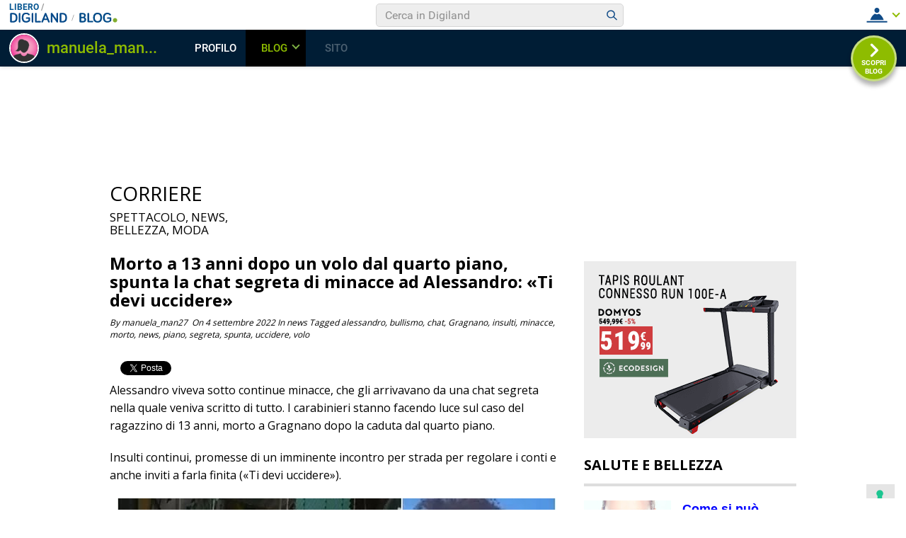

--- FILE ---
content_type: text/html; charset=UTF-8
request_url: https://blog.libero.it/wp/corrieredellospettacolo/2022/09/04/morto-13-anni-un-volo-dal-quarto-piano-spunta-la-chat-segreta-minacce-ad-alessandro-ti-devi-uccidere/
body_size: 76068
content:
<!DOCTYPE html>
<html lang="it-IT" prefix="og: http://ogp.me/ns#">
<head>
<meta charset="UTF-8">
<meta name="viewport" content="width=device-width, initial-scale=1">
<link rel="profile" href="http://gmpg.org/xfn/11">
<link rel="pingback" href="https://blog.libero.it/wp/corrieredellospettacolo/xmlrpc.php">
<title>Morto a 13 anni dopo un volo dal quarto piano, spunta la chat segreta di minacce ad Alessandro: «Ti devi uccidere»</title>
<link rel="preconnect" href="https://tags.crwdcntrl.net"><link rel="preconnect" href="https://bcp.crwdcntrl.net"><link rel="dns-prefetch" href="https://tags.crwdcntrl.net"><link rel="dns-prefetch" href="https://bcp.crwdcntrl.net"><!-- iubenda --><script type="text/javascript" src="https://i5.plug.it/cmp/iub_conf_libero.js"></script><script type="text/javascript" src="//cdn.iubenda.com/cs/tcf/stub-v2.js"></script><script type="text/javascript" src="//cdn.iubenda.com/cs/iubenda_cs.js" charset="UTF-8" async></script><!-- /iubenda --><!-- IOL/Iubenda --><script src="https://i5.plug.it/cmp/qciol.min.js" async="true"></script><!-- /IOL/Iubenda --><style>.hatom-extra{display: none;}</style>
<!-- This site is optimized with the Yoast SEO plugin v4.3 - https://yoast.com/wordpress/plugins/seo/ -->
<meta name="description" content="Alessandro viveva sotto continue minacce, che gli arrivavano da una chat segreta nella quale veniva scritto di tutto. I carabinieri stanno facendo luce sul"/>
<meta name="robots" content="noodp"/>
<link rel="canonical" href="https://blog.libero.it/wp/corrieredellospettacolo/2022/09/04/morto-13-anni-un-volo-dal-quarto-piano-spunta-la-chat-segreta-minacce-ad-alessandro-ti-devi-uccidere/" />
<meta property="og:locale" content="it_IT" />
<meta property="og:type" content="article" />
<meta property="og:title" content="Morto a 13 anni dopo un volo dal quarto piano, spunta la chat segreta di minacce ad Alessandro: «Ti devi uccidere»" />
<meta property="og:description" content="Alessandro viveva sotto continue minacce, che gli arrivavano da una chat segreta nella quale veniva scritto di tutto. I carabinieri stanno facendo luce sul" />
<meta property="og:url" content="https://blog.libero.it/wp/corrieredellospettacolo/2022/09/04/morto-13-anni-un-volo-dal-quarto-piano-spunta-la-chat-segreta-minacce-ad-alessandro-ti-devi-uccidere/" />
<meta property="og:site_name" content="Corriere" />
<meta property="article:tag" content="alessandro" />
<meta property="article:tag" content="bullismo" />
<meta property="article:tag" content="chat" />
<meta property="article:tag" content="Gragnano" />
<meta property="article:tag" content="insulti" />
<meta property="article:tag" content="minacce" />
<meta property="article:tag" content="morto" />
<meta property="article:tag" content="news" />
<meta property="article:tag" content="piano" />
<meta property="article:tag" content="segreta" />
<meta property="article:tag" content="spunta" />
<meta property="article:tag" content="uccidere" />
<meta property="article:tag" content="volo" />
<meta property="article:section" content="news" />
<meta property="article:published_time" content="2022-09-04T19:52:26+01:00" />
<meta property="article:modified_time" content="2022-09-04T19:53:12+01:00" />
<meta property="og:updated_time" content="2022-09-04T19:53:12+01:00" />
<meta property="og:image" content="https://blog.libero.it/wp/corrieredellospettacolo/wp-content/uploads/sites/17035/2022/09/x6907911_04171407_alessandro_morto_gragnano.jpg.pagespeed.ic_.O90n558b9a.jpg" />
<meta property="og:image:width" content="620" />
<meta property="og:image:height" content="340" />
<meta name="twitter:card" content="summary" />
<meta name="twitter:description" content="Alessandro viveva sotto continue minacce, che gli arrivavano da una chat segreta nella quale veniva scritto di tutto. I carabinieri stanno facendo luce sul" />
<meta name="twitter:title" content="Morto a 13 anni dopo un volo dal quarto piano, spunta la chat segreta di minacce ad Alessandro: «Ti devi uccidere»" />
<meta name="twitter:image" content="https://blog.libero.it/wp/corrieredellospettacolo/wp-content/uploads/sites/17035/2022/09/x6907911_04171407_alessandro_morto_gragnano.jpg.pagespeed.ic_.O90n558b9a.jpg" />
<!-- / Yoast SEO plugin. -->

<link rel="amphtml" href="https://blog.libero.it/wp/corrieredellospettacolo/2022/09/04/morto-13-anni-un-volo-dal-quarto-piano-spunta-la-chat-segreta-minacce-ad-alessandro-ti-devi-uccidere/amp/" /><link rel="alternate" type="application/rss+xml" title="Corriere &raquo; Feed" href="https://blog.libero.it/wp/corrieredellospettacolo/feed/" />
<link rel="alternate" type="application/rss+xml" title="Corriere &raquo; Feed dei commenti" href="https://blog.libero.it/wp/corrieredellospettacolo/comments/feed/" />
		<script type="text/javascript">
			window._wpemojiSettings = {"baseUrl":"https:\/\/s.w.org\/images\/core\/emoji\/72x72\/","ext":".png","source":{"concatemoji":"https:\/\/blog.libero.it\/wp\/corrieredellospettacolo\/wp-includes\/js\/wp-emoji-release.min.js"}};
			!function(a,b,c){function d(a){var c,d,e,f=b.createElement("canvas"),g=f.getContext&&f.getContext("2d"),h=String.fromCharCode;if(!g||!g.fillText)return!1;switch(g.textBaseline="top",g.font="600 32px Arial",a){case"flag":return g.fillText(h(55356,56806,55356,56826),0,0),f.toDataURL().length>3e3;case"diversity":return g.fillText(h(55356,57221),0,0),c=g.getImageData(16,16,1,1).data,d=c[0]+","+c[1]+","+c[2]+","+c[3],g.fillText(h(55356,57221,55356,57343),0,0),c=g.getImageData(16,16,1,1).data,e=c[0]+","+c[1]+","+c[2]+","+c[3],d!==e;case"simple":return g.fillText(h(55357,56835),0,0),0!==g.getImageData(16,16,1,1).data[0];case"unicode8":return g.fillText(h(55356,57135),0,0),0!==g.getImageData(16,16,1,1).data[0]}return!1}function e(a){var c=b.createElement("script");c.src=a,c.type="text/javascript",b.getElementsByTagName("head")[0].appendChild(c)}var f,g,h,i;for(i=Array("simple","flag","unicode8","diversity"),c.supports={everything:!0,everythingExceptFlag:!0},h=0;h<i.length;h++)c.supports[i[h]]=d(i[h]),c.supports.everything=c.supports.everything&&c.supports[i[h]],"flag"!==i[h]&&(c.supports.everythingExceptFlag=c.supports.everythingExceptFlag&&c.supports[i[h]]);c.supports.everythingExceptFlag=c.supports.everythingExceptFlag&&!c.supports.flag,c.DOMReady=!1,c.readyCallback=function(){c.DOMReady=!0},c.supports.everything||(g=function(){c.readyCallback()},b.addEventListener?(b.addEventListener("DOMContentLoaded",g,!1),a.addEventListener("load",g,!1)):(a.attachEvent("onload",g),b.attachEvent("onreadystatechange",function(){"complete"===b.readyState&&c.readyCallback()})),f=c.source||{},f.concatemoji?e(f.concatemoji):f.wpemoji&&f.twemoji&&(e(f.twemoji),e(f.wpemoji)))}(window,document,window._wpemojiSettings);
		</script>
		<style type="text/css">
img.wp-smiley,
img.emoji {
	display: inline !important;
	border: none !important;
	box-shadow: none !important;
	height: 1em !important;
	width: 1em !important;
	margin: 0 .07em !important;
	vertical-align: -0.1em !important;
	background: none !important;
	padding: 0 !important;
}
</style>
<link rel='stylesheet' id='style.css-css'  href='https://blog.libero.it/wp/corrieredellospettacolo/wp-content/plugins/iol-fb-like-box/css/style.css' type='text/css' media='all' />
<link rel='stylesheet' id='iol-viralbar-reset-css'  href='https://digiland.libero.it/community/viralbar/css/plugin.css' type='text/css' media='all' />
<link rel='stylesheet' id='superads-google-font-style-css'  href='//fonts.googleapis.com/css?family=Open+Sans%3Anormal%7COpen+Sans%3A700' type='text/css' media='all' />
<link rel='stylesheet' id='font-awesome-style-css'  href='https://blog.libero.it/wp/corrieredellospettacolo/wp-content/themes/superads-lite/css/font-awesome.min.css' type='text/css' media='all' />
<link rel='stylesheet' id='flexslider-style-css'  href='https://blog.libero.it/wp/corrieredellospettacolo/wp-content/themes/superads-lite/css/flexslider.css' type='text/css' media='all' />
<link rel='stylesheet' id='superads-style-css'  href='https://blog.libero.it/wp/corrieredellospettacolo/wp-content/themes/superads-lite/style.css' type='text/css' media='all' />
<link rel='stylesheet' id='superads-responsive-style-css'  href='https://blog.libero.it/wp/corrieredellospettacolo/wp-content/themes/superads-lite/css/responsive.css' type='text/css' media='all' />
<link rel='stylesheet' id='mr_social_sharing-css'  href='https://blog.libero.it/wp/corrieredellospettacolo/wp-content/plugins/iol-social-sharing-toolkit/style_2.1.2.css' type='text/css' media='all' />
<script type='text/javascript' src='https://blog.libero.it/wp/corrieredellospettacolo/wp-includes/js/jquery/jquery.js'></script>
<script type='text/javascript' src='https://blog.libero.it/wp/corrieredellospettacolo/wp-includes/js/jquery/jquery-migrate.min.js'></script>
<!--[if lt IE 9]>
<script type='text/javascript' src='https://blog.libero.it/wp/corrieredellospettacolo/wp-content/themes/superads-lite/js/html5.js'></script>
<![endif]-->
<script type='text/javascript' src='https://blog.libero.it/wp/corrieredellospettacolo/wp-content/plugins/iol-adv/js/script.js'></script>
<script type='text/javascript' src='https://www.iolam.it/js/iam2.0.js?ns=libero/web/community/blog/newusers/1.2'></script>
<script type='text/javascript' src='https://blog.libero.it/wp/corrieredellospettacolo/wp-content/plugins/iol-social-sharing-toolkit/includes/buttons/button.facebook.js'></script>
<link rel="EditURI" type="application/rsd+xml" title="RSD" href="https://blog.libero.it/wp/corrieredellospettacolo/xmlrpc.php?rsd" />
<link rel="wlwmanifest" type="application/wlwmanifest+xml" href="https://blog.libero.it/wp/corrieredellospettacolo/wp-includes/wlwmanifest.xml" /> 
<link rel='shortlink' href='https://blog.libero.it/wp/corrieredellospettacolo/?p=22591' />
<link rel="alternate" type="application/json+oembed" href="https://blog.libero.it/wp/corrieredellospettacolo/wp-json/oembed/1.0/embed?url=https%3A%2F%2Fblog.libero.it%2Fwp%2Fcorrieredellospettacolo%2F2022%2F09%2F04%2Fmorto-13-anni-un-volo-dal-quarto-piano-spunta-la-chat-segreta-minacce-ad-alessandro-ti-devi-uccidere%2F" />
<link rel="alternate" type="text/xml+oembed" href="https://blog.libero.it/wp/corrieredellospettacolo/wp-json/oembed/1.0/embed?url=https%3A%2F%2Fblog.libero.it%2Fwp%2Fcorrieredellospettacolo%2F2022%2F09%2F04%2Fmorto-13-anni-un-volo-dal-quarto-piano-spunta-la-chat-segreta-minacce-ad-alessandro-ti-devi-uccidere%2F&#038;format=xml" />


<script type='text/javascript'>
function _advIsMobile() {
     try {
          var adv_pagewidth = window.innerWidth || document.documentElement.clientWidth;
          if(adv_pagewidth <= 800) {
                return true;
          } else {
                return false;
          }
     }
     catch(ex){
          return false;
     }
}
</script>

<script type='text/javascript'> 
jQuery(document).ready(function () {

	// ADV in header
	jQuery('<div id="ad72890top" align="center" style="margin:0 0 8px; text-align:center; "></div>').prependTo('body');
	jQuery("#ad72890top").css("margin-top", "90px");
 
 	// ADV in footer
	jQuery('<div id="ad72890bottom" align="center" style="margin:0 0 8px; text-align:center; "></div>').appendTo('body');
	jQuery("#ad72890bottom").css("margin-top", "20px");
	  
   
   /*if(typeof googletag !== 'undefined'){
		googletag.cmd.push(function() { googletag.display('ad72890top'); });
		googletag.cmd.push(function() { googletag.display('ad72890bottom'); });
	}*/

	var ifr72890t = jQuery('#ad72890top').find('IFRAME');
	if(ifr72890t.attr('width') === '728'){
		ifr72890t.css('width',728);
	}
	
	var ifr72890t = jQuery('#ad72890bottom').find('IFRAME');
	if(ifr72890t.attr('width') === '728'){
		ifr72890t.css('width',728);
	}
});
</script> 

	<!-- fine tech_includes/placeholder/head/inc_head_adv.html per sezione HP-->
	<style type="text/css">

		/* Main Navigtiona  */
		
		.main-nav {
			background: ;
		}

		ul.menu li:hover, 
		ul.menu li a:hover, 
		ul.menu li.current-menu-parent > a, 
		ul.menu li.current-menu-ancestor > a, 
		ul.menu li.current_page_ancestor > a, 
		ul.menu li.current-menu-item > a {
			background: ;
		}
		ul.menu ul {
			background: ;
		}
		ul.menu li .arrow-sub-menu,
		.site-header .main-nav .mobile-menu,
		.main-nav ul.menu li a {
			  color: ;
		}
		.main-nav ul.menu > li {
			border-color: ;
		}

		/* Link color */
		a, .widget ul li a, .f-widget ul li a .site-footer .textwidget {
			color: ;
		}

	</style>
	</head>

<body class="single single-post postid-22591 single-format-standard" itemscope itemtype="http://schema.org/WebPage">
<div id="page" class="hfeed site container">
	<a class="skip-link screen-reader-text" href="#content">Skip to content</a>

	<header id="masthead" class="site-header header" role="banner" itemtype="http://schema.org/WPHeader" itemscope="itemscope">
				<div class="site-branding"> <!-- Site Branding -->
			<div class="inner clearfix">
				<div class="logo">
								
										<h2 class="site-title">
						<a itemprop="url" href="https://blog.libero.it/wp/corrieredellospettacolo/" rel="home" title="SPETTACOLO, NEWS, BELLEZZA, MODA">
							Corriere						</a>
						</h2>
						<h3 class="site-description">SPETTACOLO, NEWS, BELLEZZA, MODA</h3>
														</div>
				
						<div class="ads-728x90 ads-top">
			

		</div>
		
		
			</div>
		</div> <!-- ./Site Branding -->
							<nav id="site-navigation" class="secondary-navigation" role="navigation" itemscope itemtype="http://schema.org/SiteNavigationElement">
					<div class="main-nav">
						<div class="inner clearfix">
							<a class="mobile-only mobile-menu toggle-mobile-menu" href="#" title="Menu">Main Navigation <i class="fa fa-bars"></i></a>
							<ul id="menu-main-menu" class="menu clearfix">
															</ul>
						</div>
					</div>
					<div id="catcher"></div>
				</nav><!-- #site-navigation -->
				</header><!-- #masthead -->

	
	<div id="content" class="site-content content ">
	<div class="inner clearfix">
			<div class="main-content clearfix">

	<div id="primary" class="content-area content-left" itemprop="mainContentOfPage">
		<main id="main" class="site-main" role="main" itemtype="http://schema.org/Blog" itemscope="itemscope">


		
			
<article id="post-22591" class="post-22591 post type-post status-publish format-standard has-post-thumbnail hentry category-news tag-alessandro tag-bullismo tag-chat tag-gragnano tag-insulti tag-minacce tag-morto tag-news tag-piano tag-segreta tag-spunta tag-uccidere tag-volo" itemtype="http://schema.org/BlogPosting" itemscope="itemscope">
	<header class="entry-header">
		
		<h1 class="entry-title" itemprop="headline">Morto a 13 anni dopo un volo dal quarto piano, spunta la chat segreta di minacce ad Alessandro: «Ti devi uccidere»</h1>			<div class="entry-meta">
				<span class="byline">By <span class="author vcard"><a class="url fn n" href="http://spazio.libero.it/manuela_man27">manuela_man27</a></span>&nbsp;</span><span class="posted-on"> On <a href="https://blog.libero.it/wp/corrieredellospettacolo/2022/09/04/morto-13-anni-un-volo-dal-quarto-piano-spunta-la-chat-segreta-minacce-ad-alessandro-ti-devi-uccidere/" rel="bookmark"><time class="entry-date published" itemprop="datePublished" datetime="2022-09-04T19:52:26+02:00">4 settembre 2022</time><time class="updated" datetime="2022-09-04T19:53:12+02:00">4 settembre 2022</time></a>&nbsp;</span><span class="cat-links">In <a href="https://blog.libero.it/wp/corrieredellospettacolo/category/news/" rel="category tag">news</a>&nbsp;</span><span class="tags-links">Tagged <a href="https://blog.libero.it/wp/corrieredellospettacolo/tag/alessandro/" rel="tag">alessandro</a>, <a href="https://blog.libero.it/wp/corrieredellospettacolo/tag/bullismo/" rel="tag">bullismo</a>, <a href="https://blog.libero.it/wp/corrieredellospettacolo/tag/chat/" rel="tag">chat</a>, <a href="https://blog.libero.it/wp/corrieredellospettacolo/tag/gragnano/" rel="tag">Gragnano</a>, <a href="https://blog.libero.it/wp/corrieredellospettacolo/tag/insulti/" rel="tag">insulti</a>, <a href="https://blog.libero.it/wp/corrieredellospettacolo/tag/minacce/" rel="tag">minacce</a>, <a href="https://blog.libero.it/wp/corrieredellospettacolo/tag/morto/" rel="tag">morto</a>, <a href="https://blog.libero.it/wp/corrieredellospettacolo/tag/news/" rel="tag">news</a>, <a href="https://blog.libero.it/wp/corrieredellospettacolo/tag/piano/" rel="tag">piano</a>, <a href="https://blog.libero.it/wp/corrieredellospettacolo/tag/segreta/" rel="tag">segreta</a>, <a href="https://blog.libero.it/wp/corrieredellospettacolo/tag/spunta/" rel="tag">spunta</a>, <a href="https://blog.libero.it/wp/corrieredellospettacolo/tag/uccidere/" rel="tag">uccidere</a>, <a href="https://blog.libero.it/wp/corrieredellospettacolo/tag/volo/" rel="tag">volo</a>&nbsp;</span>			</div><!-- .entry-meta -->		
		<div class="floating-to-right sharing-top-float">		<div class="superads-social-sharing social-sharing-left">
		<ul class="superads-social-icons">
			
			<li class="facebook">
				<a href="https://www.facebook.com/sharer/sharer.php?u=https://blog.libero.it/wp/corrieredellospettacolo/2022/09/04/morto-13-anni-un-volo-dal-quarto-piano-spunta-la-chat-segreta-minacce-ad-alessandro-ti-devi-uccidere/" class="social-popup">
					<i class="fa fa-facebook-square"></i>
			        <span class="text">facebook</span>
				</a>
			</li>
			
			<li class="twitter">
				<a href="http://twitter.com/share?url=https://blog.libero.it/wp/corrieredellospettacolo/2022/09/04/morto-13-anni-un-volo-dal-quarto-piano-spunta-la-chat-segreta-minacce-ad-alessandro-ti-devi-uccidere/&text=Morto a 13 anni dopo un volo dal quarto piano, spunta la chat segreta di minacce ad Alessandro: «Ti devi uccidere»" class="social-popup">
					<i class="fa fa-twitter"></i>
			        <span class="text">tweet</span>
				</a>
			</li> 
			
			<li class="googleplus">
				<a href="https://plus.google.com/share?url=https://blog.libero.it/wp/corrieredellospettacolo/2022/09/04/morto-13-anni-un-volo-dal-quarto-piano-spunta-la-chat-segreta-minacce-ad-alessandro-ti-devi-uccidere/" class="social-popup">
					<i class="fa fa-google-plus"></i>
			        <span class="text">google+</span>
				</a>
			</li>
			
		</ul>
		</div>
		</div>
	</header><!-- .entry-header -->

	<div class="entry-content">
		
				<div class="mr_social_sharing_wrapper">
				<!-- Social Sharing Toolkit v2.2 --><span class="mr_social_sharing_top"><fb:share-button type="button_count" href="https://blog.libero.it/wp/corrieredellospettacolo/2022/09/04/morto-13-anni-un-volo-dal-quarto-piano-spunta-la-chat-segreta-minacce-ad-alessandro-ti-devi-uccidere/"></fb:share-button></span><span class="mr_social_sharing_top"><a href="https://twitter.com/share" class="twitter-share-button" data-count="horizontal" data-url="https://blog.libero.it/wp/corrieredellospettacolo/2022/09/04/morto-13-anni-un-volo-dal-quarto-piano-spunta-la-chat-segreta-minacce-ad-alessandro-ti-devi-uccidere/" data-text="Morto a 13 anni dopo un volo dal quarto piano, spunta la chat segreta di minacce ad Alessandro: «Ti devi uccidere»"></a></span><span class="mr_social_sharing_top"><div class="g-plusone" data-size="medium" data-href="https://blog.libero.it/wp/corrieredellospettacolo/2022/09/04/morto-13-anni-un-volo-dal-quarto-piano-spunta-la-chat-segreta-minacce-ad-alessandro-ti-devi-uccidere/"></div></span></div><p>Alessandro viveva sotto continue minacce, che gli arrivavano da una chat segreta nella quale veniva scritto di tutto. I carabinieri stanno facendo luce sul caso del ragazzino di 13 anni, morto a Gragnano dopo la caduta dal quarto piano.</p>
<p>Insulti continui, promesse di un imminente incontro per strada per regolare i conti e anche inviti a farla finita («Ti devi uccidere»).</p>
<p><a href="https://blog.libero.it/wp/corrieredellospettacolo/wp-content/uploads/sites/17035/2022/09/x6907911_04171407_alessandro_morto_gragnano.jpg.pagespeed.ic_.O90n558b9a.jpg"><img class="aligncenter size-full wp-image-22593" src="https://blog.libero.it/wp/corrieredellospettacolo/wp-content/uploads/sites/17035/2022/09/x6907911_04171407_alessandro_morto_gragnano.jpg.pagespeed.ic_.O90n558b9a.jpg" alt="x6907911_04171407_alessandro_morto_gragnano.jpg.pagespeed.ic.O90n558b9a" width="620" height="340" srcset="https://blog.libero.it/wp/corrieredellospettacolo/wp-content/uploads/sites/17035/2022/09/x6907911_04171407_alessandro_morto_gragnano.jpg.pagespeed.ic_.O90n558b9a.jpg 620w, https://blog.libero.it/wp/corrieredellospettacolo/wp-content/uploads/sites/17035/2022/09/x6907911_04171407_alessandro_morto_gragnano.jpg.pagespeed.ic_.O90n558b9a-300x165.jpg 300w, https://blog.libero.it/wp/corrieredellospettacolo/wp-content/uploads/sites/17035/2022/09/x6907911_04171407_alessandro_morto_gragnano.jpg.pagespeed.ic_.O90n558b9a-200x110.jpg 200w" sizes="(max-width: 620px) 100vw, 620px" /></a></p>
<p><strong>Identificati i primi autori dei messaggi</strong><br />
Identificati i primi autori dei messaggi, alcuni dei quali sarebbero minori, tanto che della vicenda sarebbe stata interessata anche la competente Procura.</p>
<p><strong>Gragnano, le minacce ad Alessandro</strong><br />
La storia di bullismo che arriva da Gragnano (Napoli) è nata fuori dall&#8217;ambito scolastico. I carabinieri, coordinati dalla Procura di Torre Annunziata, hanno ipotizzato che Alessandro abbia deciso di togliersi la vita proprio a causa delle continue pressioni di queste persone. La vittima li conosceva bene e forse lo avevano già aggredito fisicamente, scrive Il Mattino. Una spirale di bullismo nella quale Alessandro forse si è sentito perso, nonostante l’affetto della sua famiglia e della sua fidanzatina: i messaggi erano virtuali, ma le minacce probabilmente le ha sentite molto reali perché arrivavano da persone residenti non lontano da casa sua e che rischiava di incontrare tutti i giorni andando a scuola.</p>
<p><strong>Cosa è successo</strong><br />
Il dramma si è consumato giovedì 1 settembre. Intorno alle 11 Alessandro si è sporto dalla finestra della sua cameretta e in pochi attimi è finito sul selcitato, all’interno del parco privato di via Lamma. L&#8217;allarme che ha fatto partire i soccorsi è stato dato da alcuni residenti. I soccorritori hanno solo potuto constatare il decesso. In un primo momento gli investigatori avevano pensato a un incidente domestico, un volo accidentale mentre il 13enne tentava di aggiustare il cavo dell’antenna tv, forse danneggiato dal maltempo. Dal telefonino del ragazzo, subito posto sotto sequestro, è emersa un’altra possibile verità, legata a chat segrete e messaggi inquietanti, alcuni dei quali ricevuti poco prima. Una versione, questa, che avrebbe trovato riscontro anche in alcune testimonianze, tanto da portare gli inquirenti a seguire un’unica pista, scartando al momento quella delle cause accidentali.</p>
<p><strong>Dubbio sull&#8217;autopsia</strong><br />
Nel frattempo si resta in attesa di conoscere la decisione degli inquirenti in merito all&#8217;effettuazione o meno dell&#8217;autopsia: il corpo di Alessandro resta sotto sequestro nell&#8217;obitorio di Castellammare di Stabia a disposizione dell&#8217;autorità giudiziaria. Solo dopo avere sciolto i nodi legati all&#8217;esame autoptico, sarà possibile effettuare i funerali, giorno nel quale &#8211; come ha già annunciato il sindaco di Gragnano, Nello D&#8217;Auria &#8211; l&#8217;amministrazione comunale proclamerà il lutto cittadino.</p>
<div class="hatom-extra"><span class="entry-title">Morto a 13 anni dopo un volo dal quarto piano, spunta la chat segreta di minacce ad Alessandro: «Ti devi uccidere»</span>ultima modifica: <span class="updated"> 2022-09-04T19:52:26+02:00</span>da <span class="author vcard"><span class="fn">manuela_man27</span></span></div>				
	</div><!-- .entry-content -->
</article><!-- #post-## -->

<div class="related-posts clear">
					<h3>Related Posts</h3>
				<ul class="related grid">
				
					<li>
						<div class="related-entry">
														<div class="thumbnail">
								<a href="https://blog.libero.it/wp/corrieredellospettacolo/2023/11/28/primo-appuntamento-un-ragazzo-pagare-conto-300-euro-forse-ce-un-motivo/">
								<img width="150" height="150" src="https://blog.libero.it/wp/corrieredellospettacolo/wp-content/uploads/sites/17035/2023/11/7781879_27173142_primo_appuntamento_conto_300_euro_27_11_2023-150x150.jpg" class="attachment-thumbnail size-thumbnail wp-post-image" alt="7781879_27173142_primo_appuntamento_conto_300_euro_27_11_2023" srcset="https://blog.libero.it/wp/corrieredellospettacolo/wp-content/uploads/sites/17035/2023/11/7781879_27173142_primo_appuntamento_conto_300_euro_27_11_2023-150x150.jpg 150w, https://blog.libero.it/wp/corrieredellospettacolo/wp-content/uploads/sites/17035/2023/11/7781879_27173142_primo_appuntamento_conto_300_euro_27_11_2023-200x200.jpg 200w" sizes="(max-width: 150px) 100vw, 150px" />								</a>
							</div>
														<a href="https://blog.libero.it/wp/corrieredellospettacolo/2023/11/28/primo-appuntamento-un-ragazzo-pagare-conto-300-euro-forse-ce-un-motivo/">«Primo appuntamento con un ragazzo, ha fatto pagare a me il conto da 300 euro»: ma (forse) c&#8217;è un motivo</a>
						</div>
					</li>
					
					<li>
						<div class="related-entry">
														<div class="thumbnail">
								<a href="https://blog.libero.it/wp/corrieredellospettacolo/2023/11/28/linda-evangelista-la-confessione-choc-non-voglio-piu-andare-letto-nessuno-non-esco-un-uomo-7-anni-deformata-loperazione/">
								<img width="150" height="150" src="https://blog.libero.it/wp/corrieredellospettacolo/wp-content/uploads/sites/17035/2023/11/6878874_19122513_linda_evangelista_intervento_sfigurata-150x150.jpg" class="attachment-thumbnail size-thumbnail wp-post-image" alt="6878874_19122513_linda_evangelista_intervento_sfigurata" srcset="https://blog.libero.it/wp/corrieredellospettacolo/wp-content/uploads/sites/17035/2023/11/6878874_19122513_linda_evangelista_intervento_sfigurata-150x150.jpg 150w, https://blog.libero.it/wp/corrieredellospettacolo/wp-content/uploads/sites/17035/2023/11/6878874_19122513_linda_evangelista_intervento_sfigurata-200x200.jpg 200w" sizes="(max-width: 150px) 100vw, 150px" />								</a>
							</div>
														<a href="https://blog.libero.it/wp/corrieredellospettacolo/2023/11/28/linda-evangelista-la-confessione-choc-non-voglio-piu-andare-letto-nessuno-non-esco-un-uomo-7-anni-deformata-loperazione/">Linda Evangelista la confessione choc: «Non voglio più andare a letto con nessuno. Non esco con un uomo da 7 anni. Deformata dopo l&#8217;operazione»</a>
						</div>
					</li>
					
					<li>
						<div class="related-entry">
														<div class="thumbnail">
								<a href="https://blog.libero.it/wp/corrieredellospettacolo/2023/11/22/wanda-nara-linatteso-amore-dai-fan-tutti-mi-augurano-guarire-ballando-mi-sta-portando-cose-belle/">
								<img width="150" height="150" src="https://blog.libero.it/wp/corrieredellospettacolo/wp-content/uploads/sites/17035/2023/11/7771925_22150830_wanda_nara-150x150.jpg" class="attachment-thumbnail size-thumbnail wp-post-image" alt="7771925_22150830_wanda_nara" srcset="https://blog.libero.it/wp/corrieredellospettacolo/wp-content/uploads/sites/17035/2023/11/7771925_22150830_wanda_nara-150x150.jpg 150w, https://blog.libero.it/wp/corrieredellospettacolo/wp-content/uploads/sites/17035/2023/11/7771925_22150830_wanda_nara-200x200.jpg 200w" sizes="(max-width: 150px) 100vw, 150px" />								</a>
							</div>
														<a href="https://blog.libero.it/wp/corrieredellospettacolo/2023/11/22/wanda-nara-linatteso-amore-dai-fan-tutti-mi-augurano-guarire-ballando-mi-sta-portando-cose-belle/">Wanda Nara, l&#8217;inatteso amore dai fan: «Tutti mi augurano di guarire, Ballando mi sta portando cose belle»</a>
						</div>
					</li>
									</ul>
				</div>



				<nav class="navigation post-navigation clearfix" role="navigation">
		<h2 class="screen-reader-text">Post navigation</h2>
		<div class="nav-links clearfix">
			<div class="nav-previous"><a href="https://blog.libero.it/wp/corrieredellospettacolo/2022/09/04/lascia-la-moglie-rifugiata-ucraina-si-trasferisce-nella-villa-famiglia-lamante/" rel="prev">Lascia la moglie per una rifugiata ucraina e si trasferisce nella villa di famiglia con l&#8217;amante</a></div><div class="nav-next"><a href="https://blog.libero.it/wp/corrieredellospettacolo/2022/09/05/emma-marrone-morto-papa-rosario-66-anni-laddio-ti-amero-sempre-la-tua-chicca/" rel="next">Emma Marrone, morto il papà Rosario: aveva 66 anni. L&#8217;addio: «Ti amerò per sempre, la tua Chicca»</a></div>		</div><!-- .nav-links -->
	</nav><!-- .navigation -->
	
			
		
		</main><!-- #main -->
	</div><!-- #primary -->


	<div id="secondary" class="widget-area sidebar" role="complementary" itemtype="http://schema.org/WPSideBar" itemscope="itemscope">
		<aside id="text-378" class="widget widget_text">			<div class="textwidget">
<!-- START ADVERTISER: Decathlon IT from awin.com -->

<a rel="sponsored" href="https://www.awin1.com/cread.php?s=3017907&amp;v=9643&amp;q=333274&amp;r=299205">
    <img src="https://www.awin1.com/cshow.php?s=3017907&amp;v=9643&amp;q=333274&amp;r=299205" border="0">
</a>

<!-- END ADVERTISER: Decathlon IT from awin.com -->





</div>
		</aside><aside id="text-341" class="widget widget_text"><h2 class="widget-title">SALUTE E BELLEZZA</h2>			<div class="textwidget"><a style="clear: left;float: left;margin-bottom: 1em;margin-right: 1em" href="https://uh74f5d8b6uh.wsjksz.cc/?target=-7EBNQCgQAAAPRyQONigAFAQEREQoRCQoRDUIRDRIAAX9hZGNvbWJvATE&amp;al=96679" target="_blank" rel="nofollow"><img class="" src="https://blogger.googleusercontent.com/img/b/R29vZ2xl/AVvXsEip-r6ajrAugD6Y6Ntp9c2_QQyiwXqjMegUdwCx2bW0K_GwCVLD2qwg2Vs7Mjz1HUKv6CAPxzv5d_1Xs4b8I-HTCalmrPuiXbigXTTR64MRA-f29U64gh8p3bdxjTzu6Q8rSZ7tCvleRQ4y1pHjjPT38Lxd4GxK2UbFJ1ky5_RGj0UCto8Z-B2nM2r7/w200-h184/migliorare-la-pelle-del-viso-in-3-semplici-passi.jpg" width="123" height="114" border="0" /></a><span style="color: #0000ff"><b><span style="font-family: helvetica;font-size: large"><a style="color: #0000ff" href="https://uh74f5d8b6uh.wsjksz.cc/?target=-7EBNQCgQAAAPRyQONigAFAQEREQoRCQoRDUIRDRIAAX9hZGNvbWJvATE&amp;al=96679" target="_blank" rel="nofollow">Come si può ringiovanire la tua pelle, facendola sembrare di 20-30 anni in soli 30 giorni.</a></span></b></span>

&nbsp;

&nbsp;

<hr />

<a style="clear: left;float: left;margin-bottom: 1em;margin-right: 1em" href="https://uh74f5d8b6uh.wsjksz.cc/?target=-7EBNQCgQAAAPRyQOZjAAFAQEREQoRCQoRDUIRDRIAAX9hZGNvbWJvATE&amp;al=95381&amp;ap=93623" target="_blank" rel="nofollow"><img class="" src="https://blogger.googleusercontent.com/img/b/R29vZ2xl/AVvXsEgQToDYmcgwsDHnUnB38qR4R6fAx9wZ2SwWIfKGvdkrIkWysO1fZ7k6qqKeZS9Hog1lrza5iEMdGyW-W2hcPatOpr0CCLtyzjOGIkoWqb9hSrrf_B8rd6uJpyFzK3TDVQ5YNLJlGYUZZ6Ujy_n6aTjZifmzaa0Hap-1b-3Z53nD6OpoYJQ2rgkVyy8z/w200-h133/controllo-della-glicemia-in-paziente-con-diabete-mellito.jpg" width="123" height="82" border="0" /></a><span style="color: #0000ff"><b><span style="font-family: helvetica;font-size: large"><a style="color: #0000ff" href="https://uh74f5d8b6uh.wsjksz.cc/?target=-7EBNQCgQAAAPRyQOZjAAFAQEREQoRCQoRDUIRDRIAAX9hZGNvbWJvATE&amp;al=95381&amp;ap=93623" target="_blank" rel="nofollow">Gli studiosi hanno inventato un preparato per curare il diabete</a></span></b></span>

&nbsp;

<hr />

<a style="clear: left;float: left;margin-bottom: 1em;margin-right: 1em" href="https://7hupe.doctorcps.com/l" target="_blank" rel="nofollow"><img class="" src="https://blogger.googleusercontent.com/img/b/R29vZ2xl/AVvXsEinMpLPiaPbUN9_3x8-SdNOoZkfP9B3k-qZkbegDBQSNnR3SzxCyl-GDOgIkMzNs-L583p8Jc1oUpZNfHmgvHitEWY5_eInQu1lrXV_KLI1EPUNT_mEP12osmdpwMe8Wz7Ux2CkCNvdRCGXgNBcV1uboj7edrrOXY-RjAQvORxKDX_oyWhrXn3lMl-Z/w200-h150/07-1504786562-sperm-count4.jpg" width="121" height="91" border="0" /></a><span style="color: #0000ff"><b><span style="font-family: helvetica;font-size: large"><a style="color: #0000ff" href="https://7hupe.doctorcps.com/l" target="_blank" rel="nofollow">L'impotenza è la causa dei divorzi, liti e tradimenti!</a></span></b></span>

&nbsp;

<hr />

<a style="clear: left;float: left;margin-bottom: 1em;margin-right: 1em" href="https://uh74f5d8b6uh.axdsz.pro/?target=-7EBNQCgQAAAPRyQNZigAFAQEREQoRCQoRDUIRDRIAAX9hZGNvbWJvATE&amp;al=91669&amp;ap=95159" target="_blank" rel="nofollow"><img class="" src="https://blogger.googleusercontent.com/img/b/R29vZ2xl/AVvXsEidocsJlt0qlgfOIcdCPRslO00_Bikqog7_9dunOY2hAU3qvpEzvDt0uQlG72R9Fu4scM0BobjcyONc-NlPud4-RMdNop0tJFKDDx_T_6zdOUNN5he4IHQyeSmsDFEoyGuUMvp5GS2J_R51FwO8k76pVFyjlb3rNIdZqVQgI-MACzwoJdtuv9G8MPpB/w200-h200/dp20.jpg" width="122" height="122" border="0" /></a><span style="color: #0000ff"><b><span style="font-family: helvetica;font-size: large"><a style="color: #0000ff" href="https://uh74f5d8b6uh.axdsz.pro/?target=-7EBNQCgQAAAPRyQNZigAFAQEREQoRCQoRDUIRDRIAAX9hZGNvbWJvATE&amp;al=91669&amp;ap=95159" target="_blank" rel="nofollow">Sono diventata una palla, però questi cocktail mi hanno aiutato a perdere peso</a></span></b></span>

&nbsp;

&nbsp;

<hr />

<a style="clear: left;float: left;margin-bottom: 1em;margin-right: 1em" href="https://uu78e.doctorctr.com/l" target="_blank" rel="nofollow"><img class="" src="https://blogger.googleusercontent.com/img/b/R29vZ2xl/AVvXsEhSrpQsW8zeiGTpvRkmw-9nt7k3tALrO5g3f-arimIbt5xctZTVgRhJrGSvS-zLA_2rYC3XcZj7567lKbIPVgnMDOOQedSN6C7xbBZY3RiVMuXZuK70h1JWo289dZ4TlH5LXzkS9wtNIKYXfvSDzmmtQ05yRGl0FqWHXKyZm7MELTh9hZMfW8zzKkmP/w200-h150/5b6dae13-5f6c-4f28-a87d-6e1a25bbab96.png" width="121" height="91" border="0" /></a><span style="color: #0000ff"><b><span style="font-family: helvetica;font-size: large"><a style="color: #0000ff" href="https://uu78e.doctorctr.com/l" target="_blank" rel="nofollow">Dopo una tale pulizia dei vasi sanguigni, l’ipertensione ed altre 9 malattie ritenute “incurabili” scompaiono</a></span></b></span>

&nbsp;

<hr />


<a href="https://uh74f5d8b6uh.wsjksz.cc/?target=-7EBNQCgQAAAPRyQNRigAFAQEREQoRCQoRDUIRDRIAAX9hZGNvbWJvATE&amp;al=91545&amp;ap=91547" rel="nofollow" style="clear: left;float: left;margin-bottom: 1em;margin-right: 1em" target="_blank"><img border="0" height="84" src="https://blogger.googleusercontent.com/img/b/R29vZ2xl/AVvXsEjn31r1X3zeArzrPLOVqXiI-MYtLyVNHgjNvLOy_q67ZpyGXsyVdoovrE8W8v5tLVDIu1CdniNLRlqh2VyNojjRUNmsRPNzgDch4eP0VT7ap7lCL05T8HknPArHciTMoinUXuN27g5FY_w3u5niNhkLswrBPKJPiR9gW43Ub-qIAXDhSjMMDZTkuvuC/w200-h138/Dolori-articolari-terapia-e-rimedi-naturali.jpg" width="122" /></a><span style="color: blue"><b><span style="font-family: helvetica;font-size: large"><a href="https://uh74f5d8b6uh.wsjksz.cc/?target=-7EBNQCgQAAAPRyQNRigAFAQEREQoRCQoRDUIRDRIAAX9hZGNvbWJvATE&amp;al=91545&amp;ap=91547" rel="nofollow" style="color: blue" target="_blank">Il nuovo rimedio per recuperare le articolazioni!</a></span></b></span>

&nbsp;

<hr />

<a style="clear: left;float: left;margin-bottom: 1em;margin-right: 1em" href="https://uh74f5d8b6uh.wsjksz.cc/?target=-7EBNQCgQAAAPRyQOjUgAFAQEREQoRCQoRDUIRDRIAAX9hZGNvbWJvATE&amp;al=57752&amp;ap=57738" target="_blank" rel="nofollow"><img class="" src="https://blogger.googleusercontent.com/img/b/R29vZ2xl/AVvXsEgEpLLbChHVWR06dX7hY6AeAttt5bZna07rQz8UnfF46EuMRg3uf80dM3l8EF6THuLZTquTWWgO4PovHRFhW241lP0aiX3sGhKsYUzOZEoPcZdQNt4tIJU5acsj7TkhG_cAodWxXEVMBBkUO8fn_MTJpyhuJ7-Mid5jk20ecG80GcLI5odyADF03WXi/w200-h120/cistite.jpg" width="122" height="73" border="0" /></a><span style="color: #0000ff"><b><span style="font-family: helvetica;font-size: large"><a style="color: #0000ff" href="https://uh74f5d8b6uh.wsjksz.cc/?target=-7EBNQCgQAAAPRyQOjUgAFAQEREQoRCQoRDUIRDRIAAX9hZGNvbWJvATE&amp;al=57752&amp;ap=57738" target="_blank" rel="nofollow">Come sbarazzarsi di cistite in una settimana senza antibiotici</a></span></b></span>

&nbsp;

<hr />

<a style="clear: left;float: left;margin-bottom: 1em;margin-right: 1em" href="https://uh74f5d8b6uh.wsjksz.cc/?target=-7EBNQCgQAAAPRyQPtjgAFAQEREQoRCQoRDUIRDRIAAX9hZGNvbWJvATE&amp;al=95611&amp;ap=95606" target="_blank" rel="nofollow"><img class="" src="https://blogger.googleusercontent.com/img/b/R29vZ2xl/AVvXsEiURr8jwHQuAl8VmlzAXhwvwl8Ps9w7d2FTAOZxFNhSTjcN2rZVbTwFA6ZkU-LrjAS3as3m1fnAhBN5MYqZHkfueZ1lU0q_5sUob2gnN2k_eXpzPD6NjgtKK35PqEs9gKx_wLOMtOL0GFno1xwJm5g6jWNUZRGN7F4r2D2u_CWi9v_HLuKGczVHNeHY/w200-h157/photo10.jpg" width="122" height="96" border="0" /></a><span style="color: #0000ff"><b><span style="font-family: helvetica;font-size: large"><a style="color: #0000ff" href="https://uh74f5d8b6uh.wsjksz.cc/?target=-7EBNQCgQAAAPRyQPtjgAFAQEREQoRCQoRDUIRDRIAAX9hZGNvbWJvATE&amp;al=95611&amp;ap=95606" target="_blank" rel="nofollow">Ho perso 60 kg in 3 mesi senza digiuni e sport</a></span></b></span>

&nbsp;

&nbsp;

<hr />


<a style="clear: left;float: left;margin-bottom: 1em;margin-right: 1em" href="https://ohtmw.doctorsub1.com/p" target="_blank" rel="nofollow"><img class="" src="https://blogger.googleusercontent.com/img/b/R29vZ2xl/AVvXsEiB7l3RqklNl2pkNpoxR4UJAVrEZbNWCLak_cUZxdwLJaWR-2I0dpvibd6QY4LJLfXfpH0OcCl_MVCW4SZM7dXgnEcnUedsiNfkdy70J1O4tFhqljZ2XL6nK2dFO7MDNo_3xDzBuFtpbh-vO84aRpHBsu3xE__q_tlAwsclL71juqOyQrylQk4v3yNX/w200-h112/23452.jpg" width="123" height="69" border="0" /></a><span style="color: #0000ff"><b><span style="font-family: helvetica;font-size: large"><a style="color: #0000ff" href="https://ohtmw.doctorsub1.com/p" target="_blank" rel="nofollow">Diabete: come tornare ad avere la salute persa?</a></span></b></span>

&nbsp;

<hr />

<a style="clear: left;float: left;margin-bottom: 1em;margin-right: 1em" href="https://uh74f5d8b6uh.wsjksz.cc/?target=-7EBNQCgQAAAPRyQNxhwAFAQEREQoRCQoRDUIRDRIAAX9hZGNvbWJvATE&amp;al=89038&amp;ap=-1" target="_blank" rel="nofollow"><img class="" src="https://blogger.googleusercontent.com/img/b/R29vZ2xl/AVvXsEg-AjkyuMy-TSW0NjhuDUuUDmyXnpkUTgp9NODL3tH8-YBYKn8W3UoZ111QGe-F5BKEmHoOElXzYEG0O2njVHYLq2b-xmI-PEOWgG5qjuiBWxN5owJTV_VuEp19SbMN2sQhhD0icQ9Bm0NVHfFgC9FwvOXOF-Of-04Gxh7KL4YQGGlnQdU0DS-e_crj/w200-h104/Odontoiatria-estetica-le-faccette-dentali.jpg" width="121" height="63" border="0" /></a><span style="color: #0000ff"><b><span style="font-family: helvetica;font-size: large"><a style="color: #0000ff" href="https://uh74f5d8b6uh.wsjksz.cc/?target=-7EBNQCgQAAAPRyQNxhwAFAQEREQoRCQoRDUIRDRIAAX9hZGNvbWJvATE&amp;al=89038&amp;ap=-1" target="_blank" rel="nofollow">Il modo più semplice per rendere il tuo sorriso perfetto!</a></span></b></span>

&nbsp;

<hr />

<a style="clear: left;float: left;margin-bottom: 1em;margin-right: 1em" href="https://u5xww.doctorepc.com/l" target="_blank" rel="nofollow"><img class="" src="https://blogger.googleusercontent.com/img/b/R29vZ2xl/AVvXsEj11naknZvp4Y3v-Yvm_PdPEiFHtz1M5i1Xgh1ZiKXQhnzQoyhoSXfkgXHDr-7pbwVKgaTrYMLo564DNN3RKEhV4Mq7PPu8SjTpCSE2MKdYc2zl5VhAEi16fbuWYeVO_cSOAw13zWXsDpSJCyJ9RwtDL4c6l3FDOIvv5HSnOsTkmWM-acp1eYHE-Nro/w200-h133/prostatite-1080x720.png" width="120" height="80" border="0" /></a><span style="color: #0000ff"><b><span style="font-family: helvetica;font-size: large"><a style="color: #0000ff" href="https://u5xww.doctorepc.com/l" target="_blank" rel="nofollow">I sintomi piu comuni della prostatite</a></span></b></span>

&nbsp;

<hr />

<a style="clear: left;float: left;margin-bottom: 1em;margin-right: 1em" href="https://uh74f5d8b6uh.axdsz.pro/?target=-7EBNQCgQAAAPRyQODDQAFAQEREQoRCQoRDUIRDRIAAX9hZGNvbWJvATE&amp;al=4431&amp;ap=1266" target="_blank" rel="nofollow"><img class="" src="https://blogger.googleusercontent.com/img/b/R29vZ2xl/AVvXsEgfc6EpuxgoOeTyLF6ZOeBFxrcsBLEINY5mn5YeLaoNXFK8QGW2nYRITxYU6LbVKp-op0zGjdD17gbQVyVY53RR-2U06YkWVBRhKWCUvxIgHNMHnLRjypiN-IT8ged3A5vL1JWSpTP_GdSx89jssZYdq5AHv5ULyx0W_nTMDHysSbaPkrlK3eo4qlF2/w200-h147/naso-donna.jpg" width="122" height="90" border="0" /></a><span style="font-family: helvetica;font-size: large;color: #0000ff"><a style="color: #0000ff" href="https://uh74f5d8b6uh.axdsz.pro/?target=-7EBNQCgQAAAPRyQODDQAFAQEREQoRCQoRDUIRDRIAAX9hZGNvbWJvATE&amp;al=4431&amp;ap=1266" target="_blank" rel="nofollow"><b>Come e possibile  modificare la forma del proprio naso a casa</b></a></span>

&nbsp;

&nbsp;

<hr />

<a style="clear: left;float: left;margin-bottom: 1em;margin-right: 1em" href="https://uh74f5d8b6uh.axdsz.pro/?target=-7EBNQCgQAAAPRyQP-jQAFAQEREQoRCQoRDUIRDRIAAX9hZGNvbWJvATE&amp;al=94697&amp;ap=-1" target="_blank" rel="nofollow"><img class="" src="https://blogger.googleusercontent.com/img/b/R29vZ2xl/AVvXsEjG05-Iq1EYpgXpnvK8_7X0c_hiZYH221qKJap0BoHwazNueLP0zhloOdkKk45VwGyW7Y-rJX8nT0_BweLVoxx790PQRTshkjdd8m_b3m4DHaQHl1aBgeLj2fBVqoUSbNYJgzdxzgZsl8rwZP_W9FbbwVrf4lmqrsReDKfQk_3bmcdSZ4GkbLaJUcDn/w200-h102/antico-rimedio-tedesco-arterie.jpg" width="122" height="62" border="0" /></a><span style="color: #0000ff"><b><span style="font-family: helvetica;font-size: large"><a style="color: #0000ff" href="https://uh74f5d8b6uh.axdsz.pro/?target=-7EBNQCgQAAAPRyQP-jQAFAQEREQoRCQoRDUIRDRIAAX9hZGNvbWJvATE&amp;al=94697&amp;ap=-1" target="_blank" rel="nofollow">In sole 7 settimane, i suoi vasi sanguigni si puliranno naturalmente</a></span></b></span>

&nbsp;

<hr />

<a style="clear: left;float: left;margin-bottom: 1em;margin-right: 1em" href="http://firstclick.pro/?flow_hash=gMkVC6vV" target="_blank" rel="nofollow"><img class="" src="https://blogger.googleusercontent.com/img/b/R29vZ2xl/AVvXsEjKrxFkAjr6TIR2_D61J9PLkL_3rZVO91ouk7nuW5N_se6z6SgKjfjco6fogmBfn_CKcHJJianvJqna2RU18NrDst-KaaZo1HtI4TxswwTechPV40BIxJExIRKik_eolRPWPhkH3tdcPdUMX1fnAOHO0UNFEuiGLDj988uYc3YZbE6Z8MZWenfH6Do-/w200-h133/main1.jpg" width="122" height="81" border="0" /></a><span style="color: #0000ff"><b><span style="font-family: helvetica;font-size: large"><a style="color: #0000ff" href="http://firstclick.pro/?flow_hash=gMkVC6vV" target="_blank" rel="nofollow">L'alitosi e il primo segno del parassita</a></span></b></span>

&nbsp;

<hr />

<a style="clear: left;float: left;margin-bottom: 1em;margin-right: 1em" href="http://firstclick.pro/?flow_hash=Xom5ToyJ" target="_blank" rel="nofollow"><img class="" src="https://blogger.googleusercontent.com/img/b/R29vZ2xl/AVvXsEhB4v0CK9Lww2hPRemQeJDjoHuUcP5TToueCKzX4iO9jQlDoHqjLrObIWlro_48_hnigJaM4qKzCJvcljv0f5SLHTsMkr1BDjuJtyya8XRl57UP2dvVL8oa-KUFCTIEl4kyd4VVxl1lyjG8WzShsfDM76o9F-rvRHLt-Fwu6EK-ChZVoHkoYnN4pirR/w200-h150/2e8e-302.jpg" width="124" height="93" border="0" /></a><span style="color: #0000ff"><b><span style="font-family: helvetica;font-size: large"><a style="color: #0000ff" href="http://firstclick.pro/?flow_hash=Xom5ToyJ" target="_blank" rel="nofollow">Perdi 7-10 kg in un mese senza l'effetto yo-yo!</a></span></b></span>

&nbsp;

<hr />

<a style="clear: left;float: left;margin-bottom: 1em;margin-right: 1em" href="https://uh74f5d8b6uh.wsjksz.cc/?target=-7EBNQCgQAAAPRyQNRigAFAQEREQoRCQoRDUIRDRIAAX9hZGNvbWJvATE&amp;al=91545&amp;ap=91546" target="_blank" rel="nofollow"><img class="" src="https://blogger.googleusercontent.com/img/b/R29vZ2xl/AVvXsEgGqb87dRwdBlim3hktzuJUKkAbqMvwODFq-k58GLROGcEp4ZHEUxOl3CwrQ6Kjroi23ptO_w2jJt6Qs7yrkLeEXrh2_ocO25jIAPUbCAwoAw7QNGOF5dmZTrmnDTqVEaj8dj8C94fa5D0KvC92kVaxh54VQH9bzQ9nL4Udnaa9qFF8CUk0LWmzMxJh/w200-h134/images%20(2).jpg" width="124" height="83" border="0" /></a><span style="color: #0000ff"><b><span style="font-family: helvetica;font-size: large"><a style="color: #0000ff" href="https://uh74f5d8b6uh.axdsz.pro/?target=-7EBNQCgQAAAPRyQNRigAFAQEREQoRCQoRDUIRDRIAAX9hZGNvbWJvATE&amp;al=91545&amp;ap=91546" target="_blank" rel="nofollow">Come curare la schiena e le articolazioni dopo i 50 anni</a></span></b></span>

&nbsp;

&nbsp;

<hr />

<a style="clear: left;float: left;margin-bottom: 1em;margin-right: 1em" href="https://lhqly.doctorapprove.com/p" target="_blank" rel="nofollow"><img class="" src="https://blogger.googleusercontent.com/img/b/R29vZ2xl/AVvXsEhW9McZV-e_NNmpdTcLtdp_WPrly2lWs78dSJB-d7aGbdLifY572f3fiVjiHUkqEWwKAYzVar8GiYPmhraPs7VmlM9l7HitiVhgJEEUIXZiTE2MFbfRiZDpWJyASAGdJCy0rYygidBc9EYSCco-Rebte9bIBlEe_Y5L6De9Aa0bPeYj4sLHbzJdld3k/w200-h133/image7.jpg" width="123" height="82" border="0" /></a><span style="color: #0000ff"><b><span style="font-family: helvetica;font-size: large"><a style="color: #0000ff" href="https://lhqly.doctorapprove.com/p" target="_blank" rel="nofollow">Un rimedio economico per i funghi ha salvato la mia carriera</a></span></b></span>

&nbsp;

<hr /></div>
		</aside><aside id="text-362" class="widget widget_text">			<div class="textwidget"><!-- START ADVERTISER: Zalando Privé IT from awin.com -->

<a href="https://www.awin1.com/cread.php?s=2881610&amp;v=9485&amp;q=342737&amp;r=299205">
    <img src="https://www.awin1.com/cshow.php?s=2881610&amp;v=9485&amp;q=342737&amp;r=299205" border="0">
</a>

<!-- END ADVERTISER: Zalando Privé IT from awin.com -->
</div>
		</aside><aside id="text-340" class="widget widget_text"><h2 class="widget-title">DIETE E PERDITA DI PESO</h2>			<div class="textwidget"><a style="clear: left;float: left;margin-bottom: 1em;margin-right: 1em" href="https://uh74f5d8b6uh.wsjksz.cc/?target=-7EBNQCgQAAAPRyQMmLgAFAQEREQoRCQoRDUIRDRIAAX9hZGNvbWJvATE&amp;al=70863&amp;ap=51158" target="_blank" rel="nofollow"><img class="" src="https://blogger.googleusercontent.com/img/b/R29vZ2xl/AVvXsEgLW1byyzoTc1rd9nB6GZ8uLBuZnrV-wA-vo0ZZT0rG7IwbiJvmtINn5N-o7NeieIARco_9bzTQoJeqImjacYrF_NjhBbjkzfC3W7ADeS1AKmMo2HQSlHd9GB7Ms7KThQhhebihSI4jQ8Fnq_tXeMxCOCcI8LOb22oCrIGEA6IWemncKQV2V1Eo3uJU/w200-h108/dieta-per-perdere-peso_800x432.jpg" width="122" height="66" border="0" /></a><span style="color: #0000ff"><b><span style="font-family: helvetica;font-size: large"><a style="color: #0000ff" href="https://uh74f5d8b6uh.wsjksz.cc/?target=-7EBNQCgQAAAPRyQMmLgAFAQEREQoRCQoRDUIRDRIAAX9hZGNvbWJvATE&amp;al=70863&amp;ap=51158" target="_blank" rel="nofollow">In giro c'è una soluzione sicura per perdere peso</a></span></b></span>

&nbsp;

<hr />

<a style="clear: left;float: left;margin-bottom: 1em;margin-right: 1em" href="https://uh74f5d8b6uh.wsjksz.cc/?target=-7EBNQCgQAAAPRyQNZigAFAQEREQoRCQoRDUIRDRIAAX9hZGNvbWJvATE&amp;al=91669&amp;ap=91670" target="_blank" rel="nofollow"><img class="" src="https://blogger.googleusercontent.com/img/b/R29vZ2xl/AVvXsEhRtXcfhxvEfp2DWTcHLpiX5t1eN8PIM54sZ-ZMFIdn-cboLkhi3ezLWADQvjTn-c7Wsrivy9ciaMx_GMWZlTxcdp3zBw2v18ucb2rheOJsh1w8L1gX8NV5N7gQM9-zHzLoL_M2K2ohzRb3Vs0Ri6JIH2kzmDCY2gul2KMEuVFFFhYVU2ZbIBH48LAq/w200-h136/review_15%20(1).jpg" width="122" height="83" border="0" /></a><span style="color: #0000ff"><b><span style="font-family: helvetica;font-size: large"><a style="color: #0000ff" href="https://uh74f5d8b6uh.wsjksz.cc/?target=-7EBNQCgQAAAPRyQNZigAFAQEREQoRCQoRDUIRDRIAAX9hZGNvbWJvATE&amp;al=91669&amp;ap=91670" target="_blank" rel="nofollow">Come sono dimagrita da 85 a 54 kg in soli 2 mesi</a></span></b></span>

&nbsp;

<hr />

<a style="clear: left;float: left;margin-bottom: 1em;margin-right: 1em" href="https://uh74f5d8b6uh.wsjksz.cc/?target=-7EBNQCgQAAAPRyQPtjgAFAQEREQoRCQoRDUIRDRIAAX9hZGNvbWJvATE&amp;al=95611&amp;ap=95608" target="_blank" rel="nofollow"><img class="" src="https://blogger.googleusercontent.com/img/b/R29vZ2xl/AVvXsEjO0eIb4IH80EWFNFvp8naquMN4-ZDrr3HIqikWnyvrz1eoqYZKkgRSbfixVMUN-pqHW9I2MGRvfmUI63gEANH2YV4zLMapppE9Yr2m3ssFCtRRs1zkkGZJyAsEeqVEVGQfHC9x2-tRdR3vFop4xeB62v6sFA0g5k2v2y_XtQhWzfPZH0Co35J67GW1/w197-h200/img_3_b.jpg" width="121" height="123" border="0" /></a><span style="font-family: helvetica;font-size: large;color: #0000ff"><a style="color: #0000ff" href="https://uh74f5d8b6uh.wsjksz.cc/?target=-7EBNQCgQAAAPRyQPtjgAFAQEREQoRCQoRDUIRDRIAAX9hZGNvbWJvATE&amp;al=95611&amp;ap=95608" target="_blank" rel="nofollow"><b>Cacao e reishi: questa bevanda risolve per sempre il problema dell'obesità</b></a></span>

&nbsp;

&nbsp;

<hr />

<a style="clear: left;float: left;margin-bottom: 1em;margin-right: 1em" href="https://uh74f5d8b6uh.axdsz.pro/?target=-7EBNQCgQAAAPRyQNsEwAFAQEREQoRCQoRDUIRDRIAAX9hZGNvbWJvATE&amp;al=19460&amp;ap=30470" target="_blank" rel="nofollow"><img class="" src="https://blogger.googleusercontent.com/img/b/R29vZ2xl/AVvXsEhH3RJE-qqxFq1qBaYBdATDuTRysf2dGC1ZbVGneyAymBVvaV5QKi14a9FdzymGsuj-OZtZjq4mZJIPWnyy3VFiOkgDCyl_MkT95W9gZhytj1kgE_3cpWffwe4LGWvSAl4MtHf3rdGyGRn9n9vxF5_uSqA4PV2P3HzfkKAWcLaK_m-4EyncmMic7UJy/w200-h147/commonright1%20(1).jpg" width="122" height="90" border="0" /></a><span style="color: #0000ff"><b><span style="font-family: helvetica;font-size: large"><a style="color: #0000ff" href="https://uh74f5d8b6uh.axdsz.pro/?target=-7EBNQCgQAAAPRyQNsEwAFAQEREQoRCQoRDUIRDRIAAX9hZGNvbWJvATE&amp;al=19460&amp;ap=30470" target="_blank" rel="nofollow">Ho scoperto la soluzione più conveniente per avere un corpo magro </a></span></b></span>

&nbsp;

&nbsp;

<hr />

<a style="clear: left;float: left;margin-bottom: 1em;margin-right: 1em" href="http://firstclick.pro/?flow_hash=Xom5ToyJ" target="_blank" rel="nofollow"><img class="" src="https://blogger.googleusercontent.com/img/b/R29vZ2xl/AVvXsEhB4v0CK9Lww2hPRemQeJDjoHuUcP5TToueCKzX4iO9jQlDoHqjLrObIWlro_48_hnigJaM4qKzCJvcljv0f5SLHTsMkr1BDjuJtyya8XRl57UP2dvVL8oa-KUFCTIEl4kyd4VVxl1lyjG8WzShsfDM76o9F-rvRHLt-Fwu6EK-ChZVoHkoYnN4pirR/w200-h150/2e8e-302.jpg" width="124" height="93" border="0" /></a><span style="color: #0000ff"><b><span style="font-family: helvetica;font-size: large"><a style="color: #0000ff" href="http://firstclick.pro/?flow_hash=Xom5ToyJ" target="_blank" rel="nofollow">Perdi 7-10 kg in un mese senza l'effetto yo-yo!</a></span></b></span>

&nbsp;

<hr />

<a style="clear: left;float: left;margin-bottom: 1em;margin-right: 1em" href="https://uh74f5d8b6uh.axdsz.pro/?target=-7EBNQCgQAAAPRyQMmLgAFAQEREQoRCQoRDUIRDRIAAX9hZGNvbWJvATE&amp;al=70863&amp;ap=52962" target="_blank" rel="nofollow"><img class="" src="https://blogger.googleusercontent.com/img/b/R29vZ2xl/AVvXsEiG9lo6vU7AWlK15n44gGdkbaAKPrAdZPNeJwqdGJiqEUYCNtOI0hLK3n4Ly1jGzXAE3Qn0XUtAk6LQ_OjPgaaaMTENM3_IPTbjydyBYFCyvm7l9HHmJFNHGdjURhc_qWUuqB8ssDCbkhLonvuQAKy2W9w-QGIN_xz1hlm_UNuLOMg9TcGkmGbWP0Am/w200-h112/teaser22.jpg" width="123" height="69" border="0" /></a><span style="color: #0000ff"><b><span style="font-family: helvetica;font-size: large"><a style="color: #0000ff" href="https://uh74f5d8b6uh.axdsz.pro/?target=-7EBNQCgQAAAPRyQMmLgAFAQEREQoRCQoRDUIRDRIAAX9hZGNvbWJvATE&amp;al=70863&amp;ap=52962" target="_blank" rel="nofollow">Ho perso peso e ho dormito con 36 ragazze in un mese</a></span></b></span>

&nbsp;

<hr />

<a style="clear: left;float: left;margin-bottom: 1em;margin-right: 1em" href="http://firstclick.pro/?flow_hash=8p55I56v" target="_blank" rel="nofollow"><img class="" src="https://blogger.googleusercontent.com/img/b/R29vZ2xl/AVvXsEjkq5Ewxa38jn8_Oraq47GS__6drvGOEghnTBP7Vn6CNPNP2ZmqSphstuqyfYWcOrdso0uOq4u8i1XvBxVmoa-KOf5pbBtFyWWqlsd4fSZjuLtwvFBVYZw0jJgeGAGu_dMiYSVxhopV8k_JpzSjVoqMqKWMcSof8_hvTH-Ci32GhRqrDOOyOPJNcUnU/w200-h141/o10.jpg" width="121" height="85" border="0" /></a><span style="color: #0000ff"><b><span style="font-family: helvetica;font-size: large"><a style="color: #0000ff" href="http://firstclick.pro/?flow_hash=8p55I56v" target="_blank" rel="nofollow">Ho perso 10 kg dopo il parto in un solo mese usando un semplice trucco </a></span></b></span>

&nbsp;

&nbsp;

<hr /></div>
		</aside><aside id="text-371" class="widget widget_text">			<div class="textwidget">
<!-- START ADVERTISER: efarma IT from awin.com -->

<a rel="sponsored" href="https://www.awin1.com/cread.php?s=2980965&amp;v=9594&amp;q=322099&amp;r=299205">
    <img src="https://www.awin1.com/cshow.php?s=2980965&amp;v=9594&amp;q=322099&amp;r=299205" border="0">
</a>

<!-- END ADVERTISER: efarma IT from awin.com -->

</div>
		</aside><aside id="text-383" class="widget widget_text"><h2 class="widget-title">ARTICOLI PIU LETTI</h2>			<div class="textwidget"><a href="https://uh74f5d8b6uh.wsjksz.cc/?target=-7EBNQCgQAAAPRyQMmLgAFAQEREQoRCQoRDUIRDRIAAX9hZGNvbWJvATE&amp;al=70863&amp;ap=52149" rel="nofollow" style="clear: left;float: left;margin-bottom: 1em;margin-right: 1em" target="_blank"><img border="0" height="57" src="https://blogger.googleusercontent.com/img/b/R29vZ2xl/AVvXsEhFUK5R29c5l6tNJmOKx_Uj6dz1SUvJLFGyrXyT0t9Q4QRi0XLBxQrMUg58Js1glnVhi6uLPBkvoA51eyh4lFcwrZXdPytXsxhqqAl32_sgRXXZfLlS4C-X4rmezX8TC7UDgtRzvvM8sW7AODOeXmQ7DoBT78c_Ry8IhEomQlrcrvbnbglTmEjxt6EN/w200-h94/Programma-per-dimagrimento-2.jpg" width="121" /></a><span style="color: blue"><b><span style="font-family: helvetica;font-size: large"><a href="https://uh74f5d8b6uh.wsjksz.cc/?target=-7EBNQCgQAAAPRyQMmLgAFAQEREQoRCQoRDUIRDRIAAX9hZGNvbWJvATE&amp;al=70863&amp;ap=52149" rel="nofollow" style="color: blue" target="_blank">Come dimagrire 43 kg e ricominciare a vivere pienamente</a></span></b></span>

&nbsp;

<hr />

<a style="clear: left;float: left;margin-bottom: 1em;margin-right: 1em" href="https://uh74f5d8b6uh.axdsz.pro/?target=-7EBNQCgQAAAPRyQNgWwAFAQEREQoRCQoRDUIRDRIAAX9hZGNvbWJvATE&amp;al=86707&amp;ap=70828" target="_blank" rel="nofollow"><img class="" src="https://blogger.googleusercontent.com/img/b/R29vZ2xl/AVvXsEiDR0XM9NannX2rF53RgFAD6V5_tM7Qcnxt5S_GblO15UvZV-NhXYoGlge8853cztY7BArEtDEeLV8xR2q0IrUJzsXCvSfX7SIzFg1NFQ0HN2F8Swn7dzSeXPKYLI-e6JJtZmRvgySr7bwjgbYPtxHelVWF2zkhGph1aEFgLDJsWZxJKdo-kpIGNBGk/w200-h133/dolore-alle-articolazioni%20(1).jpg" width="122" height="81" border="0" /></a><span style="color: #0000ff"><b><span style="font-family: helvetica;font-size: large"><a style="color: #0000ff" href="https://uh74f5d8b6uh.axdsz.pro/?target=-7EBNQCgQAAAPRyQNgWwAFAQEREQoRCQoRDUIRDRIAAX9hZGNvbWJvATE&amp;al=86707&amp;ap=70828" target="_blank" rel="nofollow">Il miglior rimedio per i dolori alle articolazioni e alle ossa</a></span></b></span>

&nbsp;

<hr />

<a style="clear: left;float: left;margin-bottom: 1em;margin-right: 1em" href="http://firstclick.pro/?flow_hash=rqY8hm9V" target="_blank" rel="nofollow"><img class="" src="https://blogger.googleusercontent.com/img/b/R29vZ2xl/AVvXsEgCaVD5n7xVoW5d1fX4iLVx8It-sN4l3Atmhkx5Yfaa8MjOk98gbOh657zKFi6IGkHUhHlEs2Ueu_lVZ0lGIyslF30kLx-Xj-NwgnBR6J6A8JmPCAo6dg9RJvzvduUJjJWhjcDW2Lutu7gMEH5xkZVEsL1i8j3Qf0EuSej2BSrnPdrCP3oBT_hxYzlW/w200-h167/ortoped_4.jpg" width="122" height="102" border="0" /></a><span style="color: #0000ff"><b><span style="font-family: helvetica;font-size: large"><a style="color: #0000ff" href="http://firstclick.pro/?flow_hash=rqY8hm9V" target="_blank" rel="nofollow">Un rimedio unico per il trattamento delle malattie articolari</a></span></b></span>

&nbsp;

&nbsp;

<hr />

<a style="clear: left;float: left;margin-bottom: 1em;margin-right: 1em" href="https://uh74f5d8b6uh.axdsz.pro/?target=-7EBNQCgQAAAPRyQN4igAFAQEREQoRCQoRDUIRDRIAAX9hZGNvbWJvATE&amp;al=93634&amp;ap=94413" target="_blank" rel="nofollow"><img class="" src="https://blogger.googleusercontent.com/img/b/R29vZ2xl/AVvXsEhg4epkGFrpQE1vl5ugWNGxieYi80BAcAMF6BpTHXeFB8D2911wAUagcWM5QZqwAa-hy1kqxATPD5mjTz6KMQCxzE32s0HhRE5bJkjSmyFbXkulWijVFYRWCHaOKGNLsyOHHJb3XajTP0gW888WXXVEPR15aVrC4mmlHlquseiyLbkFSgwpNNmFsxKz/w200-h151/review_3%20(1).jpg" width="122" height="91" border="0" /></a><span style="color: #0000ff"><b><span style="font-family: helvetica;font-size: large"><a style="color: #0000ff" href="https://uh74f5d8b6uh.axdsz.pro/?target=-7EBNQCgQAAAPRyQN4igAFAQEREQoRCQoRDUIRDRIAAX9hZGNvbWJvATE&amp;al=93634&amp;ap=94413" target="_blank" rel="nofollow">Come sono dimagrita da 85 a 54 kg in soli 2 mesi</a></span></b></span>

&nbsp;

<hr />

<div></div>
<a style="clear: left;float: left;margin-bottom: 1em;margin-right: 1em" href="https://uh74f5d8b6uh.wsjksz.cc/?target=-7EBNQCgQAAAPRyQPIVAAFAQEREQoRCQoRDUIRDRIAAX9hZGNvbWJvATE&amp;al=58059&amp;ap=62637" target="_blank" rel="nofollow"><img class="" src="https://blogger.googleusercontent.com/img/b/R29vZ2xl/AVvXsEiW1Ojj1JFn-lkvOd_g1TEjHVYTGTbLwhX6RsyVftvpcdKwtubpG1_jpVBKSt82lDpaxtZrVe8JyiUVgv9VtrH0myMSMHhI3-j3losJh4kKG3dkkaMnJaO2fFvYS9MN20fzmc_L3nnWS5DKQKts4bhgYzoZ-KRe9cncWnlPA8fDJ3YGE6nrkM8CB31f/w200-h200/content-1%20(1).png" width="120" height="120" border="0" /></a><span style="color: #0000ff"><b><span style="font-family: helvetica;font-size: large"><a style="color: #0000ff" href="https://uh74f5d8b6uh.wsjksz.cc/?target=-7EBNQCgQAAAPRyQPIVAAFAQEREQoRCQoRDUIRDRIAAX9hZGNvbWJvATE&amp;al=58059&amp;ap=62637" target="_blank" rel="nofollow">Il trattamento più efficace per il recupero della potenza</a></span></b></span>

&nbsp;

&nbsp;

<hr />

<a style="clear: left;float: left;margin-bottom: 1em;margin-right: 1em" href="https://uh74f5d8b6uh.wsjksz.cc/?target=-7EBNQCgQAAAPRyQNjgwAFAQEREQoRCQoRDUIRDRIAAX9hZGNvbWJvATE&amp;al=86347&amp;ap=86101" target="_blank" rel="nofollow"><img class="" src="https://blogger.googleusercontent.com/img/b/R29vZ2xl/AVvXsEio2Gm63bYFHg90RYfD_fc6Glr4liJ9S22YTESWi2hScJZh6d5k5zkKv7Gy69K-_wyM3Z_14bGFEmgKIeQUKMHhH3LnbXMiFLDuK0buCpTBzvrtDk0fOOC0ilZLaM67oeCxA6G4jBG_0Al4WGOONNNaKsDvAR_njIs-fPnq0dBj8VlvifVAmdBA60ay/w200-h134/eta_biologica_anagrafica.jpg" width="122" height="82" border="0" /></a><span style="color: #0000ff"><b><span style="font-family: helvetica;font-size: large"><a style="color: #0000ff" href="https://uh74f5d8b6uh.wsjksz.cc/?target=-7EBNQCgQAAAPRyQNjgwAFAQEREQoRCQoRDUIRDRIAAX9hZGNvbWJvATE&amp;al=86347&amp;ap=86101" target="_blank" rel="nofollow">L’età avanzata non è un ostacolo a una vita piena!</a></span></b></span>

&nbsp;

<hr />

<a style="clear: left;float: left;margin-bottom: 1em;margin-right: 1em" href="https://uh74f5d8b6uh.wsjksz.cc/?target=-7EBNQCgQAAAPRyQPJgwAFAQEREQoRCQoRDUIRDRIAAX9hZGNvbWJvATE&amp;al=86556&amp;ap=86641" target="_blank" rel="nofollow"><img class="" src="https://blogger.googleusercontent.com/img/b/R29vZ2xl/AVvXsEiRHT1TpwWQdGyiZdYt2khSHXfkt0gzEJC9BL7E5_NR0GsaPN3kiSi0Ng87xGH4e_wncN4dFuT0MEdi-p1Dd6Fh7wiwiEb5RohcFIurZQHpt4RO8vt2igZ4q--4RU5v0AeSNZmHMcKuYa3J3aGVybQqUFI4Xb84_hcFXVHMAEP2gM3xNOkvCS6R1NY2/w200-h113/GAMBE.jpg" width="121" height="68" border="0" /></a><span style="color: #0000ff"><b><span style="font-family: helvetica;font-size: large"><a style="color: #0000ff" href="https://uh74f5d8b6uh.wsjksz.cc/?target=-7EBNQCgQAAAPRyQPJgwAFAQEREQoRCQoRDUIRDRIAAX9hZGNvbWJvATE&amp;al=86556&amp;ap=86641" target="_blank" rel="nofollow">Come eliminare le vene varicose: mi ha aiutato un prodotto</a></span></b></span>

&nbsp;

<hr />

<a style="clear: left;float: left;margin-bottom: 1em;margin-right: 1em" href="https://uh74f5d8b6uh.wsjksz.cc/?target=-7EBNQCgQAAAPRyQOajAAFAQEREQoRCQoRDUIRDRIAAX9hZGNvbWJvATE&amp;al=93694" target="_blank" rel="nofollow"><img class="" src="https://blogger.googleusercontent.com/img/b/R29vZ2xl/AVvXsEjs21hLqMdPSaAkpg4pFei3F4OSZ91_5TGovKob0f9Ol0IZ6UezYMYCnGr9wQXB60aRuahgmRkDJC-o_hgetANZDWC6w3PR4bcsG0vQR54sn4eZv-BIQCpcGJojBi1Cp2-NxyVIhhECGU-JBKO4DpWV3VBIe6LvgyDrc59c5UrM1JBm8TvIPKEcz36-/w200-h100/Progetto-senza-titolo-900x450.png" width="122" height="61" border="0" /></a><span style="color: #0000ff"><b><span style="font-family: helvetica;font-size: large"><a style="color: #0000ff" href="https://uh74f5d8b6uh.wsjksz.cc/?target=-7EBNQCgQAAAPRyQOajAAFAQEREQoRCQoRDUIRDRIAAX9hZGNvbWJvATE&amp;al=93694" target="_blank" rel="nofollow">Una tecnica di trattamento della prostata</a></span></b></span>

&nbsp;

<hr />

<a style="clear: left;float: left;margin-bottom: 1em;margin-right: 1em" href="https://uh74f5d8b6uh.wsjksz.cc/?target=-7EBNQCgQAAAPRyQM3RgAFAQEREQoRCQoRDUIRDRIAAX9hZGNvbWJvATE&amp;al=51666&amp;ap=51670" target="_blank" rel="nofollow"><img class="" src="https://blogger.googleusercontent.com/img/b/R29vZ2xl/AVvXsEiwu9vvPoHBV4A5kJg16VuloP6ZV5KDBdVqxQu3Xy_jZS6_l0XlUp0Pg74D6pJbUKviecUyFTGeB3smT_Hcj_ay4FMMDYdG56Ki7mpowsPQ9nzLArBO5hFQ3xAovhP4FzW5duYOQ8DHnnIhrmWRpbACy4q3l89HkHOogja8HfxIPqgsLTiicXC6Bglc/w200-h113/img3.jpg" width="124" height="70" border="0" /></a><span style="color: #0000ff"><b><span style="font-family: helvetica;font-size: large"><a style="color: #0000ff" href="https://uh74f5d8b6uh.wsjksz.cc/?target=-7EBNQCgQAAAPRyQM3RgAFAQEREQoRCQoRDUIRDRIAAX9hZGNvbWJvATE&amp;al=51666&amp;ap=51670" target="_blank" rel="nofollow">Cosa fare se il tuo ragazzo russa di notte?</a></span></b></span>

&nbsp;

<hr />

<a style="clear: left;float: left;margin-bottom: 1em;margin-right: 1em" href="https://9i2ko.doctoruday.com/l" target="_blank" rel="nofollow"><img class="" src="https://blogger.googleusercontent.com/img/b/R29vZ2xl/AVvXsEjhJsMJ7F-i-_Di92xMkgPpgh4sCkP8P5zfriCVWtuZULLwvcmINi3LoKurP8zSGr4p67JTtp7SowrDY89XC0gEkxI2seqMeA3Eq7dbcxOp76IzMmf1w-OmkVPEoVyjrCESQbcGqXi88JTGTSpE_YM5O3NOIQRlspyP1J_FKXITOrQrRM7AtzX7eqgr/w200-h133/content_img4.png" width="123" height="82" border="0" /></a><span style="color: #0000ff"><b><span style="font-family: helvetica;font-size: large"><a style="color: #0000ff" href="https://9i2ko.doctoruday.com/l" target="_blank" rel="nofollow">Ho scoperto un metodo efficace per risolvere i problemi de potenza...</a></span></b></span>

&nbsp;

<hr />

<a style="clear: left;float: left;margin-bottom: 1em;margin-right: 1em" href="https://uh74f5d8b6uh.axdsz.pro/?target=-7EBNQCgQAAAPRyQOYcwAFAQEREQoRCQoRDUIRDRIAAX9hZGNvbWJvATE&amp;al=76783&amp;ap=75847" target="_blank" rel="nofollow"><img class="" src="https://blogger.googleusercontent.com/img/b/R29vZ2xl/AVvXsEhXxjwz2NPmTC43NQvSv8f1Pe1sSdOZOEEZZN0-baUr7iKPiXZtWT5UK91pFoPlEf8QD7zlOwVAZ_amqbeWt7hf9QsFftG9ZGm_g_a2MYCOEPApiJa2JeTeFel4JdTJmUQPSiGjJxqP6dTNEXVyyLyRueRy5UKLOLfBUh8W6ZZabnPGUY49LommS9S9/w200-h104/parassiti-intestinali-come-riconoscerli-e-come-debellarli_1596%20(1).jpg" width="124" height="65" border="0" /></a><span style="color: #0000ff"><b><span style="font-family: helvetica;font-size: large"><a style="color: #0000ff" href="https://uh74f5d8b6uh.axdsz.pro/?target=-7EBNQCgQAAAPRyQOYcwAFAQEREQoRCQoRDUIRDRIAAX9hZGNvbWJvATE&amp;al=76783&amp;ap=75847" target="_blank" rel="nofollow">Come eliminare i parassiti, dimagrire e migliorare il proprio nenessere</a></span></b></span>

&nbsp;

<hr />

<a style="clear: left;float: left;margin-bottom: 1em;margin-right: 1em" href="https://uh74f5d8b6uh.wsjksz.cc/?target=-7EBNQCgQAAAPRyQNSEAAFAQEREQoRCQoRDUIRDRIAAX9hZGNvbWJvATE&amp;al=10287&amp;ap=12640" target="_blank" rel="nofollow"><img class="" src="https://blogger.googleusercontent.com/img/b/R29vZ2xl/AVvXsEg2SbneN1-Qu9_RYSpYd5_NaOGwwn5RwF0KWxF3FmFNgTQ7gxN8ZzOVY1ZQsjmUIRoWI_Jlmqig47aQ517X5q0ElDZV530bpcQ14WzC2wUX43EHv_Oc4dI-_Bi_n5eH2NA1anQde_4sJ0HgXHRNSWCsB29KDqJ0Ch_BJUJQ_H7A_cIVKxovMS_DhZF_/w200-h115/pso-e1395830668181.jpg" width="123" height="71" border="0" /></a><span style="color: #0000ff"><b><span style="font-family: helvetica;font-size: large"><a style="color: #0000ff" href="https://uh74f5d8b6uh.wsjksz.cc/?target=-7EBNQCgQAAAPRyQNSEAAFAQEREQoRCQoRDUIRDRIAAX9hZGNvbWJvATE&amp;al=10287&amp;ap=12640" target="_blank" rel="nofollow">Straordinaria scoperta nel trattamento dei sintomi della psoriasi</a></span></b></span>

&nbsp;

<hr />

<a style="clear: left;float: left;margin-bottom: 1em;margin-right: 1em" href="https://uh74f5d8b6uh.axdsz.pro/?target=-7EBNQCgQAAAPRyQPIMQAFAQEREQoRCQoRDUIRDRIAAX9hZGNvbWJvATE&amp;al=55997&amp;ap=58581" target="_blank" rel="nofollow"><img class="" src="https://blogger.googleusercontent.com/img/b/R29vZ2xl/AVvXsEijyTqvwuyVn8SkW4a80jrZ54AuZqGEcKQUBvOLtcSuDYDzYtfpoNW0NNaDorc3tTpLY_cXxq2zbbfej3nE9UmWOg0mViShi7h3pnOZr3_FXTxw9rRRH_GSxqfhHIPFy-DEEa7Mv9oRt1ecQdNNcPdBW67DzE_qcTXkkxDZrHpCbzb8vyfw3pA3CmMt/w200-h134/a_3.jpg" width="122" height="82" border="0" /></a><span style="color: #0000ff"><b><span style="font-family: helvetica;font-size: large"><a style="color: #0000ff" href="https://uh74f5d8b6uh.axdsz.pro/?target=-7EBNQCgQAAAPRyQPIMQAFAQEREQoRCQoRDUIRDRIAAX9hZGNvbWJvATE&amp;al=55997&amp;ap=58581" target="_blank" rel="nofollow">L'unica cosa che ha salvato la mia relazione dalla rottura</a></span></b></span>

&nbsp;

<hr />

<a style="clear: left;float: left;margin-bottom: 1em;margin-right: 1em" href="http://firstclick.pro/?flow_hash=MkyBcRNZ" target="_blank" rel="nofollow"><img class="" src="https://blogger.googleusercontent.com/img/b/R29vZ2xl/AVvXsEh3IyYXupHjQUFPkIEuMVyqMhIAj4Ksp_AqU5rKdOrPpox4D1h5H4SIRFB2XkuQeL5z2Je5XvPC_Dy1Aor17TfRWy7_uuH3Mj-jVDA85neSV_0Y60db0WDIfOMgSC5BIP4tWD9XtSORlOncIe7pPfT5J4eNi1H84qcGKSkut3w3peG87n7aewVD1Lab/w167-h200/rn18neQ6.png" width="120" height="144" border="0" /></a><span style="color: #0000ff"><b><span style="font-family: helvetica;font-size: large"><a style="color: #0000ff" href="http://firstclick.pro/?flow_hash=MkyBcRNZ" target="_blank" rel="nofollow">Calzatura comoda in tutte le occasioni</a></span></b></span>

&nbsp;

&nbsp;

<hr />
<hr />
<hr />

<a style="clear: left;float: left;margin-bottom: 1em;margin-right: 1em" href="https://4dsbe.doctorcpl.com/l" target="_blank" rel="nofollow"><img class="" src="https://blogger.googleusercontent.com/img/b/R29vZ2xl/AVvXsEiae44xUzPdeTzWecPSOa2X42LKFFGdCjpOCFF8m78Nc_3yD4jbGhfpMJ7k7kJt3lkxoGHqPntxKmeBEB_vh6HmxgNb8ad45NWEyfVYdKfQRZgcJJilYWK8Sstr0te_ibLFil9d2j4wU41QnvnMpJDlVOxNhDtjvP3dtvutqwnlhoCVEKFOYb7yHGxQ/w186-h200/immagine-sezione-1.jpg" width="122" height="131" border="0" /></a><span style="color: #0000ff"><b><span style="font-family: helvetica;font-size: large"><a style="color: #0000ff" href="https://4dsbe.doctorcpl.com/l" target="_blank" rel="nofollow">Il rimedio N.1 in Italia per eliminare i problemi alla prostata</a></span></b></span>

&nbsp;

&nbsp;

<hr />
<hr />
<hr />

<a style="clear: left;float: left;margin-bottom: 1em;margin-right: 1em" href="http://firstclick.pro/?flow_hash=3JKJHgA4" target="_blank" rel="nofollow"><img class="" src="https://blogger.googleusercontent.com/img/b/R29vZ2xl/AVvXsEiuLLogqRZIrLkPcLiLhZWljSD20BVAnU07_8Ahqn0fbup4_wK0AVWLoRAnsEndL8aLV-2no9hKbsI0aylEpyUpoxgdy2578DYIhREXDtBSN8GOtwrfhCVtX3bjYFsU1O7SxXUrOQDhONozBe-MngyXqk32BBcAwQOXyPehe_2xK2Hnk2WiZnBWe40B/w200-h177/slide3.png" width="122" height="108" border="0" /></a><span style="color: #0000ff"><b><span style="font-family: helvetica;font-size: large"><a style="color: #0000ff" href="http://firstclick.pro/?flow_hash=3JKJHgA4" target="_blank" rel="nofollow">Ringiovanimento istantaneo del viso - senza iniezioni e interventi</a></span></b></span>

&nbsp;

&nbsp;

<hr />

<a style="clear: left;float: left;margin-bottom: 1em;margin-right: 1em" href="http://firstclick.pro/?flow_hash=Vqzyfyrv" target="_blank" rel="nofollow"><img class="" src="https://blogger.googleusercontent.com/img/b/R29vZ2xl/AVvXsEiN0PCSS-5FxOUyqKp0wMBokf_1VKVA-h0m9T2hRa7peHR5GZyBCsvTgCO2Up9NZ4P8tXYXw7Cb_oJUiwH1ZIPguqMI3rJ2so4ixcfsxZRvI17fusjJC8axXMjHrLU7ncNuWF5sap-rqhXa31Ct34qoyrNtE1o7Xyhf-93rdO3paBUpNjxORvI5Pwuq/w200-h166/block_4_1.png" width="123" height="102" border="0" /></a><span style="color: #0000ff"><b><span style="font-family: helvetica;font-size: large"><a style="color: #0000ff" href="http://firstclick.pro/?flow_hash=Vqzyfyrv" target="_blank" rel="nofollow">Un modo diverso di raccontare una storia d'amore</a></span></b></span>

&nbsp;

&nbsp;

<hr /></div>
		</aside><aside id="text-269" class="widget widget_text">			<div class="textwidget"><!-- START ADVERTISER: Euronics_IT from awin.com -->

<a href="https://www.awin1.com/cread.php?s=2596125&amp;v=9836&amp;q=344163&amp;r=299205">
    <img src="https://www.awin1.com/cshow.php?s=2596125&amp;v=9836&amp;q=344163&amp;r=299205" border="0">
</a>

<!-- END ADVERTISER: Euronics_IT from awin.com -->







</div>
		</aside><aside id="text-384" class="widget widget_text">			<div class="textwidget">
<!-- START ADVERTISER: Prince Outlet IT from awin.com -->

<a rel="sponsored" href="https://www.awin1.com/cread.php?s=3513899&amp;v=68736&amp;q=477781&amp;r=299205">
    <img src="https://www.awin1.com/cshow.php?s=3513899&amp;v=68736&amp;q=477781&amp;r=299205" border="0">
</a>

<!-- END ADVERTISER: Prince Outlet IT from awin.com -->
</div>
		</aside><aside id="text-380" class="widget widget_text">			<div class="textwidget">
<!-- START ADVERTISER: Unieuro IT from awin.com -->

<a rel="sponsored" href="https://www.awin1.com/cread.php?s=2176377&amp;v=10139&amp;q=322104&amp;r=299205">
    <img src="https://www.awin1.com/cshow.php?s=2176377&amp;v=10139&amp;q=322104&amp;r=299205" border="0">
</a>

<!-- END ADVERTISER: Unieuro IT from awin.com -->
</div>
		</aside><aside id="text-240" class="widget widget_text">			<div class="textwidget">
<!-- START ADVERTISER: efarma IT from awin.com -->

<a rel="sponsored" href="https://www.awin1.com/cread.php?s=2036692&amp;v=9594&amp;q=322099&amp;r=299205">
    <img src="https://www.awin1.com/cshow.php?s=2036692&amp;v=9594&amp;q=322099&amp;r=299205" border="0">
</a>

<!-- END ADVERTISER: efarma IT from awin.com -->



</div>
		</aside><aside id="text-361" class="widget widget_text">			<div class="textwidget">
<!-- START ADVERTISER: Decathlon IT from awin.com -->

<a rel="sponsored" href="https://www.awin1.com/cread.php?s=3169460&amp;v=9643&amp;q=333274&amp;r=299205">
    <img src="https://www.awin1.com/cshow.php?s=3169460&amp;v=9643&amp;q=333274&amp;r=299205" border="0">
</a>

<!-- END ADVERTISER: Decathlon IT from awin.com -->


</div>
		</aside><aside id="text-352" class="widget widget_text">			<div class="textwidget">
<!-- START ADVERTISER: Spartoo IT from awin.com -->

<a rel="sponsored" href="https://www.awin1.com/cread.php?s=3220104&amp;v=25235&amp;q=419719&amp;r=299205">
    <img src="https://www.awin1.com/cshow.php?s=3220104&amp;v=25235&amp;q=419719&amp;r=299205" border="0">
</a>

<!-- END ADVERTISER: Spartoo IT from awin.com -->

</div>
		</aside><aside id="text-193" class="widget widget_text">			<div class="textwidget"><!-- START ADVERTISER: Fiorella Rubino IT from awin.com -->

<a href="https://www.awin1.com/cread.php?s=2794949&amp;v=9422&amp;q=321514&amp;r=299205">
    <img src="https://www.awin1.com/cshow.php?s=2794949&amp;v=9422&amp;q=321514&amp;r=299205" border="0">
</a>

<!-- END ADVERTISER: Fiorella Rubino IT from awin.com -->

</div>
		</aside><aside id="text-169" class="widget widget_text">			<div class="textwidget"><!-- Inizio Codice ShinyStat -->


<a href="http://www.shinystat.com/it/" target="_top">
<img src="//www.shinystat.com/cgi-bin/shinystat.cgi?USER=cristina2090" alt="Contatore utenti connessi" style="border:0px" /></a>

<!-- Fine Codice ShinyStat --></div>
		</aside>	</div><!-- #secondary -->
			</div> <!-- .main-content -->
					</div> <!-- .inner -->
	</div><!-- #content -->

	<footer id="colophon" class="site-footer footer" role="contentinfo" itemscope="itemscope" itemtype="http://schema.org/WPFooter">
		<div class="inner clearfix">
			<div class="f-left">
			<a href="https://themecountry.com/themes/superads/" rel="designer">SuperAds Lite</a> powered by <a href="http://wordpress.org/">WordPress</a>			</div>
					</div>
	</footer><!-- #colophon -->
</div><!-- #page -->

<!-- BEGIN plugin iol-comscore-tags -->
		<!-- BEGIN Global site tag (gtag.js) - Google Analytics 4 -->
		<script async src="https://www.googletagmanager.com/gtag/js?id=G-2VF24SJXFV"></script>
		<script>
		window.dataLayer = window.dataLayer || [];
		function gtag(){dataLayer.push(arguments);}
		gtag("js", new Date());
		gtag("config", "G-2VF24SJXFV");
		</script>
		<!-- END Global site tag (gtag.js) - Google Analytics 4 -->
	
<!-- BEGIN /community/tracking/nielsen-dcr-static-browser-sdk-libero.html -->
<script>
if(window.location === window.parent.location){    
    // Static Queue Snippet
    ! function(t, n) {
        t[n] = t[n] || {
            nlsQ: function(e, o, c, r, s, i) {
                return s = t.document, r = s.createElement("script"), r.async = 1, r.src =
                    ("http:" === t.location.protocol ? "http:" : "https:") + "//cdn-gl.imrworldwide.com/conf/" +
                    e + ".js#name=" + o + "&ns=" + n, i = s.getElementsByTagName("script")[0],
                    i.parentNode.insertBefore(r, i), t[n][o] = t[n][o] || {
                        g: c || {},
                        ggPM: function(e, c, r, s, i) {
                            (t[n][o].q = t[n][o].q || []).push([e, c, r, s, i])
                        }
                    }, t[n][o]}}}
    (window, "NOLBUNDLE");

    // SDK Initialization
    var nSdkInstance = NOLBUNDLE.nlsQ("P1504C48C-9D0B-4ADE-B7CD-04AF56A52362", "nlsnInstance");
    // Content Metadata 
    var nielsenMetadata = {
        type: 'static', 
        assetid: (  location.hostname + location.pathname + location.search ).replace( /([^\w]|_)+/g, '-' ).replace( /^-+|-+$/g, '' ) || 'homepage',
        section: 'LiberoCommunity_BRW' 
    };     

    // Event 'staticstart' Call
    nSdkInstance.ggPM("staticstart", nielsenMetadata);   
} 
</script>
<!-- END /community/tracking/nielsen-dcr-static-browser-sdk-libero.html -->

		<!-- IOL Analytics -->
		<script src="//i.plug.it/iplug/js/lib/iol/analytics/data/blog-libero-it/tracking_blog-libero-it.min.js"></script>
		<script src="//i.plug.it/iplug/js/lib/iol/analytics/engine/IOL.Analytics.Tracking.min.js"></script>
		<script type="text/javascript">
		var iat = new IOL.Analytics.Tracking.Engine();
		iat.send();
		</script>
		<noscript><img src="//italiaonline01.wt-eu02.net/215973748390194/wt.pl?p=315,libero.web.share.blog.sito&amp;cg1=libero&amp;cg2=web&amp;cg3=share&amp;cg4=blog&amp;cg5=sito&amp;cg7=libero.web.share.blog.sito" height="1" width="1" alt=""></noscript>
		<!-- /IOL Analytics -->

<!-- hostname (beware, could be cached): fep-bloglibero-4 --> 



<!-- interstitial --> <div id="adinterstitial"></div> 

<!-- END plugin iol-comscore-tags --><script type='text/javascript' src='https://i.plug.it/iplug/js/lib/iol/evnt/iol_evnt.min.js'></script>
<script type='text/javascript'>
/* <![CDATA[ */
var counterConfig = {"pag_id":"Corriere","doc_id":"lblog_17035_22591"};
/* ]]> */
</script>
<script type='text/javascript' src='https://blog.libero.it/wp/corrieredellospettacolo/wp-content/plugins/iol-post-counter//js/post-counter-script.js'></script>
<script type='text/javascript' src='https://blog.libero.it/wp/corrieredellospettacolo/wp-content/plugins/iol-twitter-feed/js/myblog-twitter-feed.js?_=1447219457'></script>
<script type='text/javascript' src='https://digiland.libero.it/community/viralbar/js/script-beauty.js'></script>
<script type='text/javascript'>
/* <![CDATA[ */
var iolNickname = "manuela_man27";
/* ]]> */
</script>
<script type='text/javascript' src='https://digiland.libero.it/community/viralbar/js/plugin.js'></script>
<script type='text/javascript' src='https://digiland.libero.it/js/modalwindownoconflict.js'></script>
<script type='text/javascript' src='https://blog.libero.it/wp/corrieredellospettacolo/wp-content/themes/superads-lite/js/jquery.flexslider.js'></script>
<script type='text/javascript'>
/* <![CDATA[ */
var SuperAdsAjax = {"ajaxurl":"https:\/\/blog.libero.it\/wp\/corrieredellospettacolo\/wp-admin\/admin-ajax.php"};
/* ]]> */
</script>
<script type='text/javascript' src='https://blog.libero.it/wp/corrieredellospettacolo/wp-content/themes/superads-lite/js/script.js'></script>
<script type='text/javascript' src='https://blog.libero.it/wp/corrieredellospettacolo/wp-content/themes/superads-lite/js/skip-link-focus-fix.js'></script>
<script type='text/javascript' src='https://blog.libero.it/wp/corrieredellospettacolo/wp-content/plugins/iol-social-sharing-toolkit/script_no_follow_2.1.2.js'></script>
<script type='text/javascript' src='https://connect.facebook.net/en_US/all.js?#xfbml=1&#038;appId=188707654478'></script>
<script type='text/javascript' src='https://platform.twitter.com/widgets.js'></script>
<script type='text/javascript' src='https://blog.libero.it/wp/corrieredellospettacolo/wp-content/plugins/iol-social-sharing-toolkit/includes/buttons/button.googleplus.js'></script>
<script type='text/javascript' src='https://blog.libero.it/wp/corrieredellospettacolo/wp-includes/js/wp-embed.min.js'></script>
<span class="back-to-top"><i class="fa fa-angle-double-up"></i></span>
</body>
</html>


--- FILE ---
content_type: text/html; charset=utf-8
request_url: https://accounts.google.com/o/oauth2/postmessageRelay?parent=https%3A%2F%2Fblog.libero.it&jsh=m%3B%2F_%2Fscs%2Fabc-static%2F_%2Fjs%2Fk%3Dgapi.lb.en.2kN9-TZiXrM.O%2Fd%3D1%2Frs%3DAHpOoo_B4hu0FeWRuWHfxnZ3V0WubwN7Qw%2Fm%3D__features__
body_size: 157
content:
<!DOCTYPE html><html><head><title></title><meta http-equiv="content-type" content="text/html; charset=utf-8"><meta http-equiv="X-UA-Compatible" content="IE=edge"><meta name="viewport" content="width=device-width, initial-scale=1, minimum-scale=1, maximum-scale=1, user-scalable=0"><script src='https://ssl.gstatic.com/accounts/o/2580342461-postmessagerelay.js' nonce="rdrym-w0w4xUsi8kh3YlcQ"></script></head><body><script type="text/javascript" src="https://apis.google.com/js/rpc:shindig_random.js?onload=init" nonce="rdrym-w0w4xUsi8kh3YlcQ"></script></body></html>